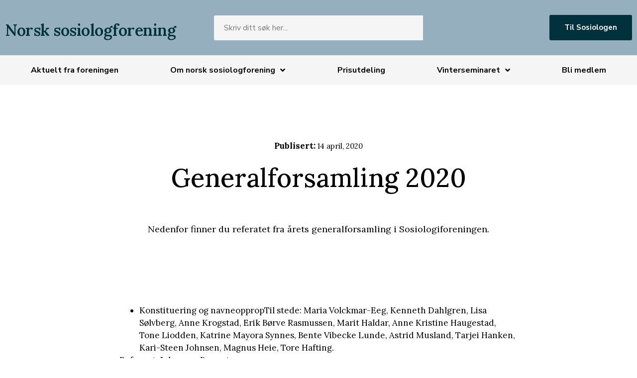

--- FILE ---
content_type: text/html; charset=UTF-8
request_url: https://sosiologen.no/foreningen/for-sosiologen/generalforsamling-2020-2/
body_size: 23928
content:
<!doctype html>
<html dir="ltr" lang="nb-NO" prefix="og: https://ogp.me/ns#">
<head>
	<meta charset="UTF-8">
	<meta name="viewport" content="width=device-width, initial-scale=1">
	<link rel="profile" href="https://gmpg.org/xfn/11">
	<title>Generalforsamling 2020 - Sosiologen</title><link rel="preload" data-rocket-preload as="style" href="https://fonts.googleapis.com/css?family=Roboto%3A100%2C100italic%2C200%2C200italic%2C300%2C300italic%2C400%2C400italic%2C500%2C500italic%2C600%2C600italic%2C700%2C700italic%2C800%2C800italic%2C900%2C900italic%7CMontserrat%3A100%2C100italic%2C200%2C200italic%2C300%2C300italic%2C400%2C400italic%2C500%2C500italic%2C600%2C600italic%2C700%2C700italic%2C800%2C800italic%2C900%2C900italic%7CLora%3A100%2C100italic%2C200%2C200italic%2C300%2C300italic%2C400%2C400italic%2C500%2C500italic%2C600%2C600italic%2C700%2C700italic%2C800%2C800italic%2C900%2C900italic%7CNunito%20Sans%3A100%2C100italic%2C200%2C200italic%2C300%2C300italic%2C400%2C400italic%2C500%2C500italic%2C600%2C600italic%2C700%2C700italic%2C800%2C800italic%2C900%2C900italic&#038;display=swap" /><link rel="stylesheet" href="https://fonts.googleapis.com/css?family=Roboto%3A100%2C100italic%2C200%2C200italic%2C300%2C300italic%2C400%2C400italic%2C500%2C500italic%2C600%2C600italic%2C700%2C700italic%2C800%2C800italic%2C900%2C900italic%7CMontserrat%3A100%2C100italic%2C200%2C200italic%2C300%2C300italic%2C400%2C400italic%2C500%2C500italic%2C600%2C600italic%2C700%2C700italic%2C800%2C800italic%2C900%2C900italic%7CLora%3A100%2C100italic%2C200%2C200italic%2C300%2C300italic%2C400%2C400italic%2C500%2C500italic%2C600%2C600italic%2C700%2C700italic%2C800%2C800italic%2C900%2C900italic%7CNunito%20Sans%3A100%2C100italic%2C200%2C200italic%2C300%2C300italic%2C400%2C400italic%2C500%2C500italic%2C600%2C600italic%2C700%2C700italic%2C800%2C800italic%2C900%2C900italic&#038;display=swap" media="print" onload="this.media='all'" /><noscript><link rel="stylesheet" href="https://fonts.googleapis.com/css?family=Roboto%3A100%2C100italic%2C200%2C200italic%2C300%2C300italic%2C400%2C400italic%2C500%2C500italic%2C600%2C600italic%2C700%2C700italic%2C800%2C800italic%2C900%2C900italic%7CMontserrat%3A100%2C100italic%2C200%2C200italic%2C300%2C300italic%2C400%2C400italic%2C500%2C500italic%2C600%2C600italic%2C700%2C700italic%2C800%2C800italic%2C900%2C900italic%7CLora%3A100%2C100italic%2C200%2C200italic%2C300%2C300italic%2C400%2C400italic%2C500%2C500italic%2C600%2C600italic%2C700%2C700italic%2C800%2C800italic%2C900%2C900italic%7CNunito%20Sans%3A100%2C100italic%2C200%2C200italic%2C300%2C300italic%2C400%2C400italic%2C500%2C500italic%2C600%2C600italic%2C700%2C700italic%2C800%2C800italic%2C900%2C900italic&#038;display=swap" /></noscript>
	<style>img:is([sizes="auto" i], [sizes^="auto," i]) { contain-intrinsic-size: 3000px 1500px }</style>
	
		<!-- All in One SEO 4.9.1 - aioseo.com -->
	<meta name="description" content="Nedenfor finner du referatet fra årets generalforsamling i Sosiologiforeningen." />
	<meta name="robots" content="max-image-preview:large" />
	<link rel="canonical" href="https://sosiologen.no/foreningen/for-sosiologen/generalforsamling-2020-2/" />
	<meta name="generator" content="All in One SEO (AIOSEO) 4.9.1" />
		<meta property="og:locale" content="nb_NO" />
		<meta property="og:site_name" content="Sosiologen - Den sosiologiske offentlighet" />
		<meta property="og:type" content="article" />
		<meta property="og:title" content="Generalforsamling 2020 - Sosiologen" />
		<meta property="og:description" content="Nedenfor finner du referatet fra årets generalforsamling i Sosiologiforeningen." />
		<meta property="og:url" content="https://sosiologen.no/foreningen/for-sosiologen/generalforsamling-2020-2/" />
		<meta property="article:published_time" content="2020-04-14T12:48:47+00:00" />
		<meta property="article:modified_time" content="2023-01-26T07:29:33+00:00" />
		<meta name="twitter:card" content="summary_large_image" />
		<meta name="twitter:title" content="Generalforsamling 2020 - Sosiologen" />
		<meta name="twitter:description" content="Nedenfor finner du referatet fra årets generalforsamling i Sosiologiforeningen." />
		<script type="application/ld+json" class="aioseo-schema">
			{"@context":"https:\/\/schema.org","@graph":[{"@type":"BreadcrumbList","@id":"https:\/\/sosiologen.no\/foreningen\/for-sosiologen\/generalforsamling-2020-2\/#breadcrumblist","itemListElement":[{"@type":"ListItem","@id":"https:\/\/sosiologen.no#listItem","position":1,"name":"Home","item":"https:\/\/sosiologen.no","nextItem":{"@type":"ListItem","@id":"https:\/\/sosiologen.no\/foreningen\/#listItem","name":"Foreningen"}},{"@type":"ListItem","@id":"https:\/\/sosiologen.no\/foreningen\/#listItem","position":2,"name":"Foreningen","item":"https:\/\/sosiologen.no\/foreningen\/","nextItem":{"@type":"ListItem","@id":"https:\/\/sosiologen.no\/foreningen\/for-sosiologen\/generalforsamling-2020-2\/#listItem","name":"Generalforsamling 2020"},"previousItem":{"@type":"ListItem","@id":"https:\/\/sosiologen.no#listItem","name":"Home"}},{"@type":"ListItem","@id":"https:\/\/sosiologen.no\/foreningen\/for-sosiologen\/generalforsamling-2020-2\/#listItem","position":3,"name":"Generalforsamling 2020","previousItem":{"@type":"ListItem","@id":"https:\/\/sosiologen.no\/foreningen\/#listItem","name":"Foreningen"}}]},{"@type":"Organization","@id":"https:\/\/sosiologen.no\/#organization","name":"Sosiologen","description":"Den sosiologiske offentlighet","url":"https:\/\/sosiologen.no\/"},{"@type":"WebPage","@id":"https:\/\/sosiologen.no\/foreningen\/for-sosiologen\/generalforsamling-2020-2\/#webpage","url":"https:\/\/sosiologen.no\/foreningen\/for-sosiologen\/generalforsamling-2020-2\/","name":"Generalforsamling 2020 - Sosiologen","description":"Nedenfor finner du referatet fra \u00e5rets generalforsamling i Sosiologiforeningen.","inLanguage":"nb-NO","isPartOf":{"@id":"https:\/\/sosiologen.no\/#website"},"breadcrumb":{"@id":"https:\/\/sosiologen.no\/foreningen\/for-sosiologen\/generalforsamling-2020-2\/#breadcrumblist"},"datePublished":"2020-04-14T14:48:47+02:00","dateModified":"2023-01-26T08:29:33+01:00"},{"@type":"WebSite","@id":"https:\/\/sosiologen.no\/#website","url":"https:\/\/sosiologen.no\/","name":"Sosiologen","description":"Den sosiologiske offentlighet","inLanguage":"nb-NO","publisher":{"@id":"https:\/\/sosiologen.no\/#organization"}}]}
		</script>
		<!-- All in One SEO -->

<link rel='dns-prefetch' href='//www.googletagmanager.com' />
<link href='https://fonts.gstatic.com' crossorigin rel='preconnect' />
<link rel="alternate" type="application/rss+xml" title="Sosiologen &raquo; strøm" href="https://sosiologen.no/feed/" />
<link rel="alternate" type="application/rss+xml" title="Sosiologen &raquo; kommentarstrøm" href="https://sosiologen.no/comments/feed/" />
<link rel="alternate" type="text/calendar" title="Sosiologen &raquo; iCal-feed" href="https://sosiologen.no/arrangement/?ical=1" />
<link data-minify="1" rel='stylesheet' id='hello-elementor-theme-style-css' href='https://sosiologen.no/content/cache/min/1/content/themes/hello-elementor/assets/css/theme.css?ver=1769496110' media='all' />
<link data-minify="1" rel='stylesheet' id='jet-menu-hello-css' href='https://sosiologen.no/content/cache/min/1/content/plugins/jet-menu/integration/themes/hello-elementor/assets/css/style.css?ver=1769496110' media='all' />
<link data-minify="1" rel='stylesheet' id='tribe-events-pro-mini-calendar-block-styles-css' href='https://sosiologen.no/content/cache/min/1/content/plugins/events-calendar-pro/build/css/tribe-events-pro-mini-calendar-block.css?ver=1769496110' media='all' />
<style id='wp-emoji-styles-inline-css'>

	img.wp-smiley, img.emoji {
		display: inline !important;
		border: none !important;
		box-shadow: none !important;
		height: 1em !important;
		width: 1em !important;
		margin: 0 0.07em !important;
		vertical-align: -0.1em !important;
		background: none !important;
		padding: 0 !important;
	}
</style>
<link rel='stylesheet' id='wp-block-library-css' href='https://sosiologen.no/wp/wp-includes/css/dist/block-library/style.min.css?ver=6.8.3' media='all' />
<link data-minify="1" rel='stylesheet' id='aioseo/css/src/vue/standalone/blocks/table-of-contents/global.scss-css' href='https://sosiologen.no/content/cache/min/1/content/plugins/all-in-one-seo-pack/dist/Lite/assets/css/table-of-contents/global.e90f6d47.css?ver=1769496110' media='all' />
<style id='global-styles-inline-css'>
:root{--wp--preset--aspect-ratio--square: 1;--wp--preset--aspect-ratio--4-3: 4/3;--wp--preset--aspect-ratio--3-4: 3/4;--wp--preset--aspect-ratio--3-2: 3/2;--wp--preset--aspect-ratio--2-3: 2/3;--wp--preset--aspect-ratio--16-9: 16/9;--wp--preset--aspect-ratio--9-16: 9/16;--wp--preset--color--black: #000000;--wp--preset--color--cyan-bluish-gray: #abb8c3;--wp--preset--color--white: #ffffff;--wp--preset--color--pale-pink: #f78da7;--wp--preset--color--vivid-red: #cf2e2e;--wp--preset--color--luminous-vivid-orange: #ff6900;--wp--preset--color--luminous-vivid-amber: #fcb900;--wp--preset--color--light-green-cyan: #7bdcb5;--wp--preset--color--vivid-green-cyan: #00d084;--wp--preset--color--pale-cyan-blue: #8ed1fc;--wp--preset--color--vivid-cyan-blue: #0693e3;--wp--preset--color--vivid-purple: #9b51e0;--wp--preset--gradient--vivid-cyan-blue-to-vivid-purple: linear-gradient(135deg,rgba(6,147,227,1) 0%,rgb(155,81,224) 100%);--wp--preset--gradient--light-green-cyan-to-vivid-green-cyan: linear-gradient(135deg,rgb(122,220,180) 0%,rgb(0,208,130) 100%);--wp--preset--gradient--luminous-vivid-amber-to-luminous-vivid-orange: linear-gradient(135deg,rgba(252,185,0,1) 0%,rgba(255,105,0,1) 100%);--wp--preset--gradient--luminous-vivid-orange-to-vivid-red: linear-gradient(135deg,rgba(255,105,0,1) 0%,rgb(207,46,46) 100%);--wp--preset--gradient--very-light-gray-to-cyan-bluish-gray: linear-gradient(135deg,rgb(238,238,238) 0%,rgb(169,184,195) 100%);--wp--preset--gradient--cool-to-warm-spectrum: linear-gradient(135deg,rgb(74,234,220) 0%,rgb(151,120,209) 20%,rgb(207,42,186) 40%,rgb(238,44,130) 60%,rgb(251,105,98) 80%,rgb(254,248,76) 100%);--wp--preset--gradient--blush-light-purple: linear-gradient(135deg,rgb(255,206,236) 0%,rgb(152,150,240) 100%);--wp--preset--gradient--blush-bordeaux: linear-gradient(135deg,rgb(254,205,165) 0%,rgb(254,45,45) 50%,rgb(107,0,62) 100%);--wp--preset--gradient--luminous-dusk: linear-gradient(135deg,rgb(255,203,112) 0%,rgb(199,81,192) 50%,rgb(65,88,208) 100%);--wp--preset--gradient--pale-ocean: linear-gradient(135deg,rgb(255,245,203) 0%,rgb(182,227,212) 50%,rgb(51,167,181) 100%);--wp--preset--gradient--electric-grass: linear-gradient(135deg,rgb(202,248,128) 0%,rgb(113,206,126) 100%);--wp--preset--gradient--midnight: linear-gradient(135deg,rgb(2,3,129) 0%,rgb(40,116,252) 100%);--wp--preset--font-size--small: 13px;--wp--preset--font-size--medium: 20px;--wp--preset--font-size--large: 36px;--wp--preset--font-size--x-large: 42px;--wp--preset--spacing--20: 0.44rem;--wp--preset--spacing--30: 0.67rem;--wp--preset--spacing--40: 1rem;--wp--preset--spacing--50: 1.5rem;--wp--preset--spacing--60: 2.25rem;--wp--preset--spacing--70: 3.38rem;--wp--preset--spacing--80: 5.06rem;--wp--preset--shadow--natural: 6px 6px 9px rgba(0, 0, 0, 0.2);--wp--preset--shadow--deep: 12px 12px 50px rgba(0, 0, 0, 0.4);--wp--preset--shadow--sharp: 6px 6px 0px rgba(0, 0, 0, 0.2);--wp--preset--shadow--outlined: 6px 6px 0px -3px rgba(255, 255, 255, 1), 6px 6px rgba(0, 0, 0, 1);--wp--preset--shadow--crisp: 6px 6px 0px rgba(0, 0, 0, 1);}:root { --wp--style--global--content-size: 800px;--wp--style--global--wide-size: 1200px; }:where(body) { margin: 0; }.wp-site-blocks > .alignleft { float: left; margin-right: 2em; }.wp-site-blocks > .alignright { float: right; margin-left: 2em; }.wp-site-blocks > .aligncenter { justify-content: center; margin-left: auto; margin-right: auto; }:where(.wp-site-blocks) > * { margin-block-start: 24px; margin-block-end: 0; }:where(.wp-site-blocks) > :first-child { margin-block-start: 0; }:where(.wp-site-blocks) > :last-child { margin-block-end: 0; }:root { --wp--style--block-gap: 24px; }:root :where(.is-layout-flow) > :first-child{margin-block-start: 0;}:root :where(.is-layout-flow) > :last-child{margin-block-end: 0;}:root :where(.is-layout-flow) > *{margin-block-start: 24px;margin-block-end: 0;}:root :where(.is-layout-constrained) > :first-child{margin-block-start: 0;}:root :where(.is-layout-constrained) > :last-child{margin-block-end: 0;}:root :where(.is-layout-constrained) > *{margin-block-start: 24px;margin-block-end: 0;}:root :where(.is-layout-flex){gap: 24px;}:root :where(.is-layout-grid){gap: 24px;}.is-layout-flow > .alignleft{float: left;margin-inline-start: 0;margin-inline-end: 2em;}.is-layout-flow > .alignright{float: right;margin-inline-start: 2em;margin-inline-end: 0;}.is-layout-flow > .aligncenter{margin-left: auto !important;margin-right: auto !important;}.is-layout-constrained > .alignleft{float: left;margin-inline-start: 0;margin-inline-end: 2em;}.is-layout-constrained > .alignright{float: right;margin-inline-start: 2em;margin-inline-end: 0;}.is-layout-constrained > .aligncenter{margin-left: auto !important;margin-right: auto !important;}.is-layout-constrained > :where(:not(.alignleft):not(.alignright):not(.alignfull)){max-width: var(--wp--style--global--content-size);margin-left: auto !important;margin-right: auto !important;}.is-layout-constrained > .alignwide{max-width: var(--wp--style--global--wide-size);}body .is-layout-flex{display: flex;}.is-layout-flex{flex-wrap: wrap;align-items: center;}.is-layout-flex > :is(*, div){margin: 0;}body .is-layout-grid{display: grid;}.is-layout-grid > :is(*, div){margin: 0;}body{padding-top: 0px;padding-right: 0px;padding-bottom: 0px;padding-left: 0px;}a:where(:not(.wp-element-button)){text-decoration: underline;}:root :where(.wp-element-button, .wp-block-button__link){background-color: #32373c;border-width: 0;color: #fff;font-family: inherit;font-size: inherit;line-height: inherit;padding: calc(0.667em + 2px) calc(1.333em + 2px);text-decoration: none;}.has-black-color{color: var(--wp--preset--color--black) !important;}.has-cyan-bluish-gray-color{color: var(--wp--preset--color--cyan-bluish-gray) !important;}.has-white-color{color: var(--wp--preset--color--white) !important;}.has-pale-pink-color{color: var(--wp--preset--color--pale-pink) !important;}.has-vivid-red-color{color: var(--wp--preset--color--vivid-red) !important;}.has-luminous-vivid-orange-color{color: var(--wp--preset--color--luminous-vivid-orange) !important;}.has-luminous-vivid-amber-color{color: var(--wp--preset--color--luminous-vivid-amber) !important;}.has-light-green-cyan-color{color: var(--wp--preset--color--light-green-cyan) !important;}.has-vivid-green-cyan-color{color: var(--wp--preset--color--vivid-green-cyan) !important;}.has-pale-cyan-blue-color{color: var(--wp--preset--color--pale-cyan-blue) !important;}.has-vivid-cyan-blue-color{color: var(--wp--preset--color--vivid-cyan-blue) !important;}.has-vivid-purple-color{color: var(--wp--preset--color--vivid-purple) !important;}.has-black-background-color{background-color: var(--wp--preset--color--black) !important;}.has-cyan-bluish-gray-background-color{background-color: var(--wp--preset--color--cyan-bluish-gray) !important;}.has-white-background-color{background-color: var(--wp--preset--color--white) !important;}.has-pale-pink-background-color{background-color: var(--wp--preset--color--pale-pink) !important;}.has-vivid-red-background-color{background-color: var(--wp--preset--color--vivid-red) !important;}.has-luminous-vivid-orange-background-color{background-color: var(--wp--preset--color--luminous-vivid-orange) !important;}.has-luminous-vivid-amber-background-color{background-color: var(--wp--preset--color--luminous-vivid-amber) !important;}.has-light-green-cyan-background-color{background-color: var(--wp--preset--color--light-green-cyan) !important;}.has-vivid-green-cyan-background-color{background-color: var(--wp--preset--color--vivid-green-cyan) !important;}.has-pale-cyan-blue-background-color{background-color: var(--wp--preset--color--pale-cyan-blue) !important;}.has-vivid-cyan-blue-background-color{background-color: var(--wp--preset--color--vivid-cyan-blue) !important;}.has-vivid-purple-background-color{background-color: var(--wp--preset--color--vivid-purple) !important;}.has-black-border-color{border-color: var(--wp--preset--color--black) !important;}.has-cyan-bluish-gray-border-color{border-color: var(--wp--preset--color--cyan-bluish-gray) !important;}.has-white-border-color{border-color: var(--wp--preset--color--white) !important;}.has-pale-pink-border-color{border-color: var(--wp--preset--color--pale-pink) !important;}.has-vivid-red-border-color{border-color: var(--wp--preset--color--vivid-red) !important;}.has-luminous-vivid-orange-border-color{border-color: var(--wp--preset--color--luminous-vivid-orange) !important;}.has-luminous-vivid-amber-border-color{border-color: var(--wp--preset--color--luminous-vivid-amber) !important;}.has-light-green-cyan-border-color{border-color: var(--wp--preset--color--light-green-cyan) !important;}.has-vivid-green-cyan-border-color{border-color: var(--wp--preset--color--vivid-green-cyan) !important;}.has-pale-cyan-blue-border-color{border-color: var(--wp--preset--color--pale-cyan-blue) !important;}.has-vivid-cyan-blue-border-color{border-color: var(--wp--preset--color--vivid-cyan-blue) !important;}.has-vivid-purple-border-color{border-color: var(--wp--preset--color--vivid-purple) !important;}.has-vivid-cyan-blue-to-vivid-purple-gradient-background{background: var(--wp--preset--gradient--vivid-cyan-blue-to-vivid-purple) !important;}.has-light-green-cyan-to-vivid-green-cyan-gradient-background{background: var(--wp--preset--gradient--light-green-cyan-to-vivid-green-cyan) !important;}.has-luminous-vivid-amber-to-luminous-vivid-orange-gradient-background{background: var(--wp--preset--gradient--luminous-vivid-amber-to-luminous-vivid-orange) !important;}.has-luminous-vivid-orange-to-vivid-red-gradient-background{background: var(--wp--preset--gradient--luminous-vivid-orange-to-vivid-red) !important;}.has-very-light-gray-to-cyan-bluish-gray-gradient-background{background: var(--wp--preset--gradient--very-light-gray-to-cyan-bluish-gray) !important;}.has-cool-to-warm-spectrum-gradient-background{background: var(--wp--preset--gradient--cool-to-warm-spectrum) !important;}.has-blush-light-purple-gradient-background{background: var(--wp--preset--gradient--blush-light-purple) !important;}.has-blush-bordeaux-gradient-background{background: var(--wp--preset--gradient--blush-bordeaux) !important;}.has-luminous-dusk-gradient-background{background: var(--wp--preset--gradient--luminous-dusk) !important;}.has-pale-ocean-gradient-background{background: var(--wp--preset--gradient--pale-ocean) !important;}.has-electric-grass-gradient-background{background: var(--wp--preset--gradient--electric-grass) !important;}.has-midnight-gradient-background{background: var(--wp--preset--gradient--midnight) !important;}.has-small-font-size{font-size: var(--wp--preset--font-size--small) !important;}.has-medium-font-size{font-size: var(--wp--preset--font-size--medium) !important;}.has-large-font-size{font-size: var(--wp--preset--font-size--large) !important;}.has-x-large-font-size{font-size: var(--wp--preset--font-size--x-large) !important;}
:root :where(.wp-block-pullquote){font-size: 1.5em;line-height: 1.6;}
</style>
<link data-minify="1" rel='stylesheet' id='dashicons-css' href='https://sosiologen.no/content/cache/min/1/wp/wp-includes/css/dashicons.min.css?ver=1769496110' media='all' />
<link rel='stylesheet' id='post-views-counter-frontend-css' href='https://sosiologen.no/content/plugins/post-views-counter/css/frontend.min.css?ver=1.4.8' media='all' />
<link data-minify="1" rel='stylesheet' id='tribe-events-v2-single-skeleton-css' href='https://sosiologen.no/content/cache/min/1/content/plugins/the-events-calendar/build/css/tribe-events-single-skeleton.css?ver=1769496110' media='all' />
<link data-minify="1" rel='stylesheet' id='tribe-events-v2-single-skeleton-full-css' href='https://sosiologen.no/content/cache/min/1/content/plugins/the-events-calendar/build/css/tribe-events-single-full.css?ver=1769496110' media='all' />
<link data-minify="1" rel='stylesheet' id='tec-events-elementor-widgets-base-styles-css' href='https://sosiologen.no/content/cache/min/1/content/plugins/the-events-calendar/build/css/integrations/plugins/elementor/widgets/widget-base.css?ver=1769496110' media='all' />
<link rel='stylesheet' id='eae-css-css' href='https://sosiologen.no/content/plugins/addon-elements-for-elementor-page-builder/assets/css/eae.min.css?ver=1.14.3' media='all' />
<link data-minify="1" rel='stylesheet' id='eae-peel-css-css' href='https://sosiologen.no/content/cache/min/1/content/plugins/addon-elements-for-elementor-page-builder/assets/lib/peel/peel.css?ver=1769496110' media='all' />
<link rel='stylesheet' id='font-awesome-4-shim-css' href='https://sosiologen.no/content/plugins/elementor/assets/lib/font-awesome/css/v4-shims.min.css?ver=1.0' media='all' />
<link data-minify="1" rel='stylesheet' id='font-awesome-5-all-css' href='https://sosiologen.no/content/cache/min/1/content/plugins/elementor/assets/lib/font-awesome/css/all.min.css?ver=1769496110' media='all' />
<link rel='stylesheet' id='vegas-css-css' href='https://sosiologen.no/content/plugins/addon-elements-for-elementor-page-builder/assets/lib/vegas/vegas.min.css?ver=2.4.0' media='all' />
<link data-minify="1" rel='stylesheet' id='hello-elementor-css' href='https://sosiologen.no/content/cache/min/1/content/themes/hello-elementor/assets/css/reset.css?ver=1769496110' media='all' />
<link data-minify="1" rel='stylesheet' id='hello-elementor-header-footer-css' href='https://sosiologen.no/content/cache/min/1/content/themes/hello-elementor/assets/css/header-footer.css?ver=1769496110' media='all' />
<link rel='stylesheet' id='elementor-frontend-css' href='https://sosiologen.no/content/plugins/elementor/assets/css/frontend.min.css?ver=3.33.2' media='all' />
<link rel='stylesheet' id='elementor-post-16045-css' href='https://sosiologen.no/content/uploads/elementor/css/post-16045.css?ver=1769496109' media='all' />
<link data-minify="1" rel='stylesheet' id='jet-menu-public-styles-css' href='https://sosiologen.no/content/cache/min/1/content/plugins/jet-menu/assets/public/css/public.css?ver=1769496110' media='all' />
<link rel='stylesheet' id='widget-heading-css' href='https://sosiologen.no/content/plugins/elementor/assets/css/widget-heading.min.css?ver=3.33.2' media='all' />
<link rel='stylesheet' id='widget-image-css' href='https://sosiologen.no/content/plugins/elementor/assets/css/widget-image.min.css?ver=3.33.2' media='all' />
<link rel='stylesheet' id='widget-nav-menu-css' href='https://sosiologen.no/content/plugins/elementor-pro/assets/css/widget-nav-menu.min.css?ver=3.33.1' media='all' />
<link rel='stylesheet' id='widget-divider-css' href='https://sosiologen.no/content/plugins/elementor/assets/css/widget-divider.min.css?ver=3.33.2' media='all' />
<link rel='stylesheet' id='widget-icon-list-css' href='https://sosiologen.no/content/plugins/elementor/assets/css/widget-icon-list.min.css?ver=3.33.2' media='all' />
<link rel='stylesheet' id='widget-social-icons-css' href='https://sosiologen.no/content/plugins/elementor/assets/css/widget-social-icons.min.css?ver=3.33.2' media='all' />
<link rel='stylesheet' id='e-apple-webkit-css' href='https://sosiologen.no/content/plugins/elementor/assets/css/conditionals/apple-webkit.min.css?ver=3.33.2' media='all' />
<link rel='stylesheet' id='widget-post-info-css' href='https://sosiologen.no/content/plugins/elementor-pro/assets/css/widget-post-info.min.css?ver=3.33.1' media='all' />
<link rel='stylesheet' id='elementor-icons-shared-0-css' href='https://sosiologen.no/content/plugins/elementor/assets/lib/font-awesome/css/fontawesome.min.css?ver=5.15.3' media='all' />
<link data-minify="1" rel='stylesheet' id='elementor-icons-fa-regular-css' href='https://sosiologen.no/content/cache/min/1/content/plugins/elementor/assets/lib/font-awesome/css/regular.min.css?ver=1769496291' media='all' />
<link data-minify="1" rel='stylesheet' id='elementor-icons-fa-solid-css' href='https://sosiologen.no/content/cache/min/1/content/plugins/elementor/assets/lib/font-awesome/css/solid.min.css?ver=1769496110' media='all' />
<link rel='stylesheet' id='widget-share-buttons-css' href='https://sosiologen.no/content/plugins/elementor-pro/assets/css/widget-share-buttons.min.css?ver=3.33.1' media='all' />
<link data-minify="1" rel='stylesheet' id='elementor-icons-fa-brands-css' href='https://sosiologen.no/content/cache/min/1/content/plugins/elementor/assets/lib/font-awesome/css/brands.min.css?ver=1769496110' media='all' />
<link rel='stylesheet' id='widget-loop-common-css' href='https://sosiologen.no/content/plugins/elementor-pro/assets/css/widget-loop-common.min.css?ver=3.33.1' media='all' />
<link rel='stylesheet' id='widget-loop-grid-css' href='https://sosiologen.no/content/plugins/elementor-pro/assets/css/widget-loop-grid.min.css?ver=3.33.1' media='all' />
<link rel='stylesheet' id='e-animation-slideInLeft-css' href='https://sosiologen.no/content/plugins/elementor/assets/lib/animations/styles/slideInLeft.min.css?ver=3.33.2' media='all' />
<link rel='stylesheet' id='e-popup-css' href='https://sosiologen.no/content/plugins/elementor-pro/assets/css/conditionals/popup.min.css?ver=3.33.1' media='all' />
<link rel='stylesheet' id='e-animation-fadeIn-css' href='https://sosiologen.no/content/plugins/elementor/assets/lib/animations/styles/fadeIn.min.css?ver=3.33.2' media='all' />
<link data-minify="1" rel='stylesheet' id='elementor-icons-css' href='https://sosiologen.no/content/cache/min/1/content/plugins/elementor/assets/lib/eicons/css/elementor-icons.min.css?ver=1769496110' media='all' />
<link rel='stylesheet' id='elementor-post-16047-css' href='https://sosiologen.no/content/uploads/elementor/css/post-16047.css?ver=1769496198' media='all' />
<link rel='stylesheet' id='elementor-post-19670-css' href='https://sosiologen.no/content/uploads/elementor/css/post-19670.css?ver=1769496198' media='all' />
<link rel='stylesheet' id='elementor-post-16049-css' href='https://sosiologen.no/content/uploads/elementor/css/post-16049.css?ver=1769496284' media='all' />
<link rel='stylesheet' id='elementor-post-19203-css' href='https://sosiologen.no/content/uploads/elementor/css/post-19203.css?ver=1769496109' media='all' />
<link rel='stylesheet' id='elementor-post-16051-css' href='https://sosiologen.no/content/uploads/elementor/css/post-16051.css?ver=1769496109' media='all' />
<link data-minify="1" rel='stylesheet' id='tec-variables-skeleton-css' href='https://sosiologen.no/content/cache/min/1/content/plugins/the-events-calendar/common/build/css/variables-skeleton.css?ver=1769496110' media='all' />
<link data-minify="1" rel='stylesheet' id='tec-variables-full-css' href='https://sosiologen.no/content/cache/min/1/content/plugins/the-events-calendar/common/build/css/variables-full.css?ver=1769496110' media='all' />
<link data-minify="1" rel='stylesheet' id='tribe-events-v2-virtual-single-block-css' href='https://sosiologen.no/content/cache/min/1/content/plugins/events-calendar-pro/build/css/events-virtual-single-block.css?ver=1769496110' media='all' />
<link rel='stylesheet' id='hello-elementor-child-style-css' href='https://sosiologen.no/content/themes/hello-theme-child-master/style.css?ver=1.0.0' media='all' />
<link rel='stylesheet' id='jquery-chosen-css' href='https://sosiologen.no/content/plugins/jet-search/assets/lib/chosen/chosen.min.css?ver=1.8.7' media='all' />
<link data-minify="1" rel='stylesheet' id='jet-search-css' href='https://sosiologen.no/content/cache/min/1/content/plugins/jet-search/assets/css/jet-search.css?ver=1769496110' media='all' />
<link data-minify="1" rel='stylesheet' id='pkun-style-css' href='https://sosiologen.no/content/cache/min/1/content/plugins/sosiologen-helper/assets/css/frontend.css?ver=1769496110' media='all' />




<script src="https://sosiologen.no/wp/wp-includes/js/jquery/jquery.min.js?ver=3.7.1" id="jquery-core-js" data-rocket-defer defer></script>



<link rel="https://api.w.org/" href="https://sosiologen.no/wp-json/" /><link rel="EditURI" type="application/rsd+xml" title="RSD" href="https://sosiologen.no/wp/xmlrpc.php?rsd" />
<meta name="generator" content="WordPress 6.8.3" />
<link rel='shortlink' href='https://sosiologen.no/?p=12184' />
<link rel="alternate" title="oEmbed (JSON)" type="application/json+oembed" href="https://sosiologen.no/wp-json/oembed/1.0/embed?url=https%3A%2F%2Fsosiologen.no%2Fforeningen%2Ffor-sosiologen%2Fgeneralforsamling-2020-2%2F" />
<link rel="alternate" title="oEmbed (XML)" type="text/xml+oembed" href="https://sosiologen.no/wp-json/oembed/1.0/embed?url=https%3A%2F%2Fsosiologen.no%2Fforeningen%2Ffor-sosiologen%2Fgeneralforsamling-2020-2%2F&#038;format=xml" />
<meta name="generator" content="Site Kit by Google 1.171.0" /><meta name="tec-api-version" content="v1"><meta name="tec-api-origin" content="https://sosiologen.no"><link rel="alternate" href="https://sosiologen.no/wp-json/tribe/events/v1/" /><meta name="generator" content="Elementor 3.33.2; features: additional_custom_breakpoints; settings: css_print_method-external, google_font-enabled, font_display-auto">

<!-- Google tag (gtag.js) -->
<script async src="https://www.googletagmanager.com/gtag/js?id=G-WFQNWKPGXW"></script>
<script>
  window.dataLayer = window.dataLayer || [];
  function gtag(){dataLayer.push(arguments);}
  gtag('js', new Date());

  gtag('config', 'G-WFQNWKPGXW');
</script>
			<style>
				.e-con.e-parent:nth-of-type(n+4):not(.e-lazyloaded):not(.e-no-lazyload),
				.e-con.e-parent:nth-of-type(n+4):not(.e-lazyloaded):not(.e-no-lazyload) * {
					background-image: none !important;
				}
				@media screen and (max-height: 1024px) {
					.e-con.e-parent:nth-of-type(n+3):not(.e-lazyloaded):not(.e-no-lazyload),
					.e-con.e-parent:nth-of-type(n+3):not(.e-lazyloaded):not(.e-no-lazyload) * {
						background-image: none !important;
					}
				}
				@media screen and (max-height: 640px) {
					.e-con.e-parent:nth-of-type(n+2):not(.e-lazyloaded):not(.e-no-lazyload),
					.e-con.e-parent:nth-of-type(n+2):not(.e-lazyloaded):not(.e-no-lazyload) * {
						background-image: none !important;
					}
				}
			</style>
			<link rel="icon" href="https://sosiologen.no/content/uploads/2023/02/favicon-150x150.png" sizes="32x32" />
<link rel="icon" href="https://sosiologen.no/content/uploads/2023/02/favicon.png" sizes="192x192" />
<link rel="apple-touch-icon" href="https://sosiologen.no/content/uploads/2023/02/favicon.png" />
<meta name="msapplication-TileImage" content="https://sosiologen.no/content/uploads/2023/02/favicon.png" />
		<style id="wp-custom-css">
			/* archive border START */
.custom-grid-style .elementor-grid .e-loop-item, .frontpage_loop .elementor-grid .e-loop-item {
    border-bottom: 1px solid var( --e-global-color-primary );
}

.custom-grid-style .ssl-custom-loop, .frontpage_loop .ssl-custom-loop {
    border-bottom: unset !important;
}
/* archive border END */

.ssl-custom-loop .sosiologen-badge-for-sosiologen {
    color: var(--e-global-color-a99d796 ) !important;
	background-color: #95afbf;
}

.ssl-custom-loop .sosiologen-badge-essay {
    color: var(--e-global-color-826a0f2 ) !important;
	background-color: #F5F5F5 !important;
}

.ssl-custom-loop .sosiologen-badge-aktuelt {
    color: var(--e-global-color-384767d ) !important;
	background-color: #F5F5F5 !important;
}

.ssl-custom-loop .sosiologen-badge-debatt {
    color: var(--e-global-color-9826b61 ) !important;
	background-color: #F5F5F5 !important;
}

.ssl-custom-loop .sosiologen-badge-omtale {
    color: var(--e-global-color-5a1412e) !important;
	background-color: #F5F5F5 !important;
}

.ssl-custom-loop .sosiologen-badge-student {
    color: var(--e-global-color-2f5079b) !important;
	background-color: #F5F5F5 !important;
}

.bg-aktuelt, .bg-essay, .bg-debatt, .bg-omtale, .bg-student, .menu-aktuelt:hover, .menu-essay:hover, .menu-debatt:hover, .menu-omtale:hover, .menu-student:hover {
	background-color: var(--e-global-color-accent ) !important;
}

.menu-om:hover .jet-mega-menu-item__label {
	color: var(--e-global-color-09afbb6 );
}

li.mobile-menu-aktuelt a, li.mobile-submenu-aktuelt a {color: var( --e-global-color-384767d ) !important;}
li.mobile-menu-ideer a, li.mobile-submenu-ideer a {color: var( --e-global-color-826a0f2 ) !important;}
li.mobile-menu-meninger a, li.mobile-submenu-meninger a {color: var( --e-global-color-9826b61 ) !important;}
li.mobile-menu-omtaler a, li.mobile-submenu-omtaler a {color: var( --e-global-color-5a1412e ) !important;}
li.mobile-menu-student a, li.mobile-submenu-student a {color: var( --e-global-color-2f5079b ) !important;}
li.mobile-menu-kalenderen a {color: var( --e-global-color-c83426c ) !important;}
li.mobile-menu-om a {color: var( --e-global-color-09afbb6 ) !important;}

li.mobile-submenu-aktuelt a, li.mobile-submenu-ideer a, li.mobile-submenu-meninger a, li.mobile-submenu-omtaler a, li.mobile-submenu-student a {
	padding: 15px 0px 15px 20px !important;
	font-size: 20px !important;
	font-weight: 500 !important;
}

.ssl-custom-loop .sosiologen-badge-aktuelt,.ssl-custom-loop .sosiologen-badge-essay,.ssl-custom-loop .sosiologen-badge-aktuelt,.ssl-custom-loop .sosiologen-badge-debatt,.ssl-custom-loop .sosiologen-badge-omtale,.ssl-custom-loop .sosiologen-badge-student{
	background: var( --e-global-color-a24e38b );
}

/* Single Event Page START */
#tribe-events-pg-template {
	max-width: 1420px;
}

.tribe-events-event-image img {
	width: 100%;
}

.tribe-events-back a, .tribe-events-back a:visited {
	font-weight: 400;
}

.single-tribe_events .tribe-events-c-subscribe-dropdown .tribe-events-c-subscribe-dropdown__export-icon, .tribe-events .tribe-events-c-subscribe-dropdown .tribe-events-c-subscribe-dropdown__export-icon, .single-tribe_events .tribe-events .tribe-events-c-subscribe-dropdown .tribe-events-c-subscribe-dropdown__button-icon, .tribe-block__events-link .tribe-events .tribe-events-c-subscribe-dropdown .tribe-events-c-subscribe-dropdown__button-icon {
	display: none;
}

.single-tribe_events .tribe-events-c-subscribe-dropdown__button, .tribe-block__events-link .tribe-events-c-subscribe-dropdown__button {
	padding: 0;
	width: auto;
	border: none;
}

.single-tribe_events .tribe-events-c-subscribe-dropdown .tribe-events-c-subscribe-dropdown__button-text, .tribe-events .tribe-events-c-subscribe-dropdown .tribe-events-c-subscribe-dropdown__button-text {
	border-radius: 3px;
}
/* Single Event Page END */

/* Event Overview START */
.tribe-common.tribe-events.tribe-events-view.alignwide {
	margin: 0;
}

.tribe-common--breakpoint-medium.tribe-events .tribe-events-l-container {
	max-width: 1460px;
}

span.tribe-events-c-top-bar__datepicker-desktop.tribe-common-a11y-hidden, .tribe-common--breakpoint-medium.tribe-common .tribe-common-h3, .tribe-common .tribe-common-h--alt, .tribe-events .tribe-events-c-search__button {
	font-family: Montserrat, sans-serif;
	font-weight: 600;
	font-size: 14px;
	line-height: 14px;
}

.tribe-common--breakpoint-medium.tribe-common .tribe-common-c-btn-border-small, .tribe-common--breakpoint-medium.tribe-common a.tribe-common-c-btn-border-small, .tribe-common--breakpoint-medium.tribe-events .tribe-common-c-btn.tribe-events-c-search__button {
	font-family: Montserrat, sans-serif;
	font-weight: 600;
	font-size: 14px;
	line-height: 14px;
	padding: 17px 30px;
}

.tribe-common .tribe-common-c-btn-icon--caret-left:disabled .tribe-common-c-btn-icon__icon-svg path, .tribe-common .tribe-common-c-btn-icon--caret-right:disabled .tribe-common-c-btn-icon__icon-svg path {
	fill: #141827;
}

.tribe-events .tribe-events-c-top-bar__datepicker-button:focus, .tribe-events .tribe-events-c-top-bar__datepicker-button:hover {
	opacity: 1;
}

.tribe-events .tribe-events-c-top-bar__datepicker-button {
	border-radius: 3px;
}

.tribe-events .tribe-events-c-top-bar__datepicker-button:focus .tribe-common .tribe-common-c-svgicon__svg-fill, .tribe-events .tribe-events-c-top-bar__datepicker-button:hover .tribe-common .tribe-common-c-svgicon__svg-fill {
	fill: var( --e-global-color-a24e38b )
}

button.tribe-common-c-btn-icon.tribe-common-c-btn-icon--caret-right.tribe-events-c-top-bar__nav-link.tribe-events-c-top-bar__nav-link--next, button.tribe-common-c-btn-icon.tribe-common-c-btn-icon--caret-left.tribe-events-c-top-bar__nav-link.tribe-events-c-top-bar__nav-link--prev {
    background: unset;
}

.tribe-common--breakpoint-medium.tribe-common .tribe-common-h3 {
	line-height: 14px;
}

.single-tribe_events .tribe-events-c-subscribe-dropdown .tribe-events-c-subscribe-dropdown__button-icon path, .tribe-events .tribe-events-c-subscribe-dropdown .tribe-events-c-subscribe-dropdown__button-icon path, .single-tribe_events .tribe-events-c-subscribe-dropdown .tribe-events-c-subscribe-dropdown__button-icon, .tribe-events .tribe-events-c-subscribe-dropdown .tribe-events-c-subscribe-dropdown__button-icon, .tribe-common--breakpoint-medium.tribe-events .tribe-events-c-top-bar__datepicker-button-icon-svg , .tribe-events .tribe-events-c-top-bar__datepicker-button-icon-svg {
	display: none !important;
}

.single-tribe_events .tribe-events-c-subscribe-dropdown .tribe-events-c-subscribe-dropdown__button, .tribe-events .tribe-events-c-subscribe-dropdown .tribe-events-c-subscribe-dropdown__button {
	padding: 0;
	border: none;
}

.tribe-common--breakpoint-medium.tribe-events .tribe-common-c-btn.tribe-events-c-search__button, .tribe-events .tribe-events-c-search__button, .tribe-events button.tribe-events-c-top-bar__datepicker-button {
	background-color: var( --e-global-color-c83426c );
	color: var( --e-global-color-primary );
}

.tribe-events button.tribe-events-c-top-bar__datepicker-button:focus, .tribe-events button.tribe-events-c-top-bar__datepicker-button:hover {
	background-color: var( --e-global-color-primary );
	color: var( --e-global-color-a24e38b );
	opacity: 1;
}

.tribe-events .tribe-events-c-search__button:focus, .tribe-events .tribe-events-c-search__button:hover {
	background-color: var( --e-global-color-primary ) !important;
	color: var( --e-global-color-a24e38b ) !important;
	border: unset;
}

button.tribe-events-c-events-bar__search-button, .tribe-events .tribe-events-c-view-selector__button {
	background: none;
}

.tribe-events .tribe-events-c-events-bar__search-button:active, .tribe-events .tribe-events-c-events-bar__search-button:hover, .tribe-events .tribe-events-c-events-bar__search-button:hover, .tribe-events .tribe-events-c-view-selector__button:focus, .tribe-events .tribe-events-c-view-selector__button:hover, .tribe-events .tribe-events-c-view-selector__button:active {
	background: none;
	opacity: 1;
}

a.tribe-events-c-messages__message-list-item-link.tribe-common-anchor-thin-alt {
	font-weight: 400;
}

.tribe-events .tribe-events-calendar-month__day-cell--selected, .tribe-events .tribe-events-calendar-month__day-cell--selected:focus, .tribe-events .tribe-events-calendar-month__day-cell--selected:hover {
	background-color: unset;
}
/* Event Overview END */

/* Blog cards START */
h6.ssl-custom-loop__author {
	margin: 0;
}
.ssl-custom-loop .ssl-custom-loop__title {
	margin: 10px 0;
}
.ssl-custom-loop__excerpt {
	margin: 0;
}
/* Blog cards END */

/* Home Event List START */
.tribe-events-widget-events-list span.tribe-events-widget-events-list__event-date-tag-daynum.tribe-common-h2.tribe-common-h4--min-medium, .tribe-events-widget-events-list span.tribe-events-widget-events-list__event-date-tag-month {
	background-color: var( --e-global-color-eaf66fd ) !important;
}

/* Updated by Jamee starts */
.text-field {
    word-break: break-word !important;
}

.quote-block {
	margin: 16px 0;
}

.quote-article {
	padding: 30px 0px;
	font-size: 18px;
	line-height: 1.3em;
}

.sosiologen-quote blockquote.elementor-blockquote {
	padding: 30px 0px;
  background: #fff;
}

@media(min-width: 768px) {
.quote-article {
		font-size: 22px;
		line-height: 1.3em;
	}
}

p.quote-article:before {
    content: "“";
    font-size: 80px;
    color: #e6e9ec;
    font-family: Times New Roman,Times,serif;
    font-weight: 900;
    line-height: 1;
    display: block;
    height: 0.6em;
    color: var( --e-global-color-primary );
}
/* Updated by Jamee ends */

/* Home Event List END */

/* homepage borders */
.custom-grid-style .elementor-grid .e-loop-item,
.frontpage_loop .elementor-grid .e-loop-item {
	position: relative;
}

.custom-grid-style .elementor-grid .e-loop-item:after,
.frontpage_loop .elementor-grid .e-loop-item:after {
    content: "";
    position: absolute;
    width: 100vw;
    height: 1px;
    background: var( --e-global-color-primary );
    bottom: -1px;
    left: 0;
	right: 0;
}
.elementor-widget-loop-grid {
	overflow: hidden;
}
/* END homepage borders */		</style>
		<noscript><style id="rocket-lazyload-nojs-css">.rll-youtube-player, [data-lazy-src]{display:none !important;}</style></noscript><meta name="generator" content="WP Rocket 3.17.3.1" data-wpr-features="wpr_defer_js wpr_minify_concatenate_js wpr_lazyload_images wpr_minify_css wpr_desktop wpr_preload_links" /></head>
<body class="wp-singular for-sosiologen-template-default single single-for-sosiologen postid-12184 wp-embed-responsive wp-theme-hello-elementor wp-child-theme-hello-theme-child-master tribe-no-js hello-elementor-default jet-mega-menu-location elementor-default elementor-kit-16045 elementor-page-16049">


<a class="skip-link screen-reader-text" href="#content">Skip to content</a>

		<header  data-elementor-type="header" data-elementor-id="16047" class="elementor elementor-16047 post-12184 for-sosiologen type-for-sosiologen status-publish hentry elementor-location-header" data-elementor-post-type="elementor_library">
					<section  class="has_eae_slider elementor-section elementor-top-section elementor-element elementor-element-36ba046 elementor-section-content-middle elementor-section-boxed elementor-section-height-default elementor-section-height-default" data-eae-slider="68037" data-id="36ba046" data-element_type="section" data-settings="{&quot;jet_parallax_layout_list&quot;:[],&quot;background_background&quot;:&quot;classic&quot;}">
						<div  class="elementor-container elementor-column-gap-default">
					<div class="has_eae_slider elementor-column elementor-col-33 elementor-top-column elementor-element elementor-element-6e67192" data-eae-slider="70942" data-id="6e67192" data-element_type="column">
			<div class="elementor-widget-wrap elementor-element-populated">
						<div class="elementor-element elementor-element-150fefe elementor-widget elementor-widget-heading" data-id="150fefe" data-element_type="widget" data-widget_type="heading.default">
				<div class="elementor-widget-container">
					<h2 class="elementor-heading-title elementor-size-default"><a href="https://sosiologen.no/norsk-sosiologforening/">Norsk sosiologforening</a></h2>				</div>
				</div>
					</div>
		</div>
				<div class="has_eae_slider elementor-column elementor-col-33 elementor-top-column elementor-element elementor-element-144ce17 elementor-hidden-tablet elementor-hidden-mobile" data-eae-slider="52736" data-id="144ce17" data-element_type="column">
			<div class="elementor-widget-wrap elementor-element-populated">
						<div class="elementor-element elementor-element-ad57ef7 elementor-widget__width-auto elementor-widget elementor-widget-jet-ajax-search" data-id="ad57ef7" data-element_type="widget" data-settings="{&quot;results_area_columns&quot;:1}" data-widget_type="jet-ajax-search.default">
				<div class="elementor-widget-container">
					<div class="elementor-jet-ajax-search jet-search">

<div class="jet-ajax-search jet-ajax-search--mobile-skin" data-settings="{&quot;symbols_for_start_searching&quot;:2,&quot;search_by_empty_value&quot;:&quot;&quot;,&quot;submit_on_enter&quot;:&quot;&quot;,&quot;search_source&quot;:[&quot;aktuelt&quot;,&quot;for-sosiologen&quot;,&quot;om-sosiologen&quot;,&quot;essay&quot;,&quot;debatt&quot;,&quot;student&quot;,&quot;omtale&quot;],&quot;search_logging&quot;:&quot;&quot;,&quot;search_results_url&quot;:&quot;&quot;,&quot;search_taxonomy&quot;:&quot;&quot;,&quot;include_terms_ids&quot;:[],&quot;exclude_terms_ids&quot;:[],&quot;exclude_posts_ids&quot;:[],&quot;custom_fields_source&quot;:&quot;&quot;,&quot;limit_query&quot;:5,&quot;limit_query_tablet&quot;:&quot;&quot;,&quot;limit_query_mobile&quot;:&quot;&quot;,&quot;limit_query_in_result_area&quot;:25,&quot;results_order_by&quot;:&quot;relevance&quot;,&quot;results_order&quot;:&quot;asc&quot;,&quot;sentence&quot;:&quot;&quot;,&quot;search_in_taxonomy&quot;:&quot;yes&quot;,&quot;search_in_taxonomy_source&quot;:[],&quot;results_area_width_by&quot;:&quot;form&quot;,&quot;results_area_custom_width&quot;:&quot;&quot;,&quot;results_area_custom_position&quot;:&quot;&quot;,&quot;results_area_columns&quot;:1,&quot;results_area_columns_tablet&quot;:&quot;&quot;,&quot;results_area_columns_mobile&quot;:&quot;&quot;,&quot;results_area_columns_mobile_portrait&quot;:&quot;&quot;,&quot;thumbnail_visible&quot;:&quot;yes&quot;,&quot;thumbnail_size&quot;:&quot;thumbnail&quot;,&quot;thumbnail_placeholder&quot;:{&quot;url&quot;:&quot;&quot;,&quot;id&quot;:&quot;&quot;,&quot;size&quot;:&quot;&quot;},&quot;post_content_source&quot;:&quot;content&quot;,&quot;post_content_custom_field_key&quot;:&quot;&quot;,&quot;post_content_length&quot;:12,&quot;show_product_price&quot;:&quot;&quot;,&quot;show_product_rating&quot;:&quot;&quot;,&quot;show_add_to_cart&quot;:&quot;&quot;,&quot;show_result_new_tab&quot;:&quot;&quot;,&quot;highlight_searched_text&quot;:&quot;yes&quot;,&quot;listing_id&quot;:&quot;&quot;,&quot;bullet_pagination&quot;:&quot;&quot;,&quot;number_pagination&quot;:&quot;&quot;,&quot;navigation_arrows&quot;:&quot;in_header&quot;,&quot;navigation_arrows_type&quot;:&quot;chevron&quot;,&quot;show_title_related_meta&quot;:&quot;&quot;,&quot;meta_title_related_position&quot;:&quot;&quot;,&quot;title_related_meta&quot;:&quot;&quot;,&quot;show_content_related_meta&quot;:&quot;&quot;,&quot;meta_content_related_position&quot;:&quot;&quot;,&quot;content_related_meta&quot;:&quot;&quot;,&quot;negative_search&quot;:&quot;Beklager, men ingenting samsvarte med s\u00f8keordene dine.&quot;,&quot;server_error&quot;:&quot;Beklager, men vi kan ikke h\u00e5ndtere s\u00f8ket ditt n\u00e5. Pr\u00f8v igjen senere!&quot;,&quot;show_search_suggestions&quot;:&quot;&quot;,&quot;search_suggestions_position&quot;:&quot;&quot;,&quot;search_suggestions_source&quot;:&quot;&quot;,&quot;search_suggestions_limits&quot;:&quot;&quot;,&quot;search_suggestions_item_title_length&quot;:&quot;&quot;,&quot;search_source_terms&quot;:&quot;&quot;,&quot;search_source_terms_title&quot;:&quot;&quot;,&quot;search_source_terms_icon&quot;:&quot;&quot;,&quot;search_source_terms_limit&quot;:&quot;&quot;,&quot;listing_jetengine_terms_notice&quot;:&quot;&quot;,&quot;search_source_terms_taxonomy&quot;:&quot;&quot;,&quot;search_source_users&quot;:&quot;&quot;,&quot;search_source_users_title&quot;:&quot;&quot;,&quot;search_source_users_icon&quot;:&quot;&quot;,&quot;search_source_users_limit&quot;:&quot;&quot;,&quot;listing_jetengine_users_notice&quot;:&quot;&quot;}">
<form class="jet-ajax-search__form" method="get" action="https://sosiologen.no/" role="search" target="">
	<div class="jet-ajax-search__fields-holder">
		<div class="jet-ajax-search__field-wrapper">
			<label for="search-input-ad57ef7" class="screen-reader-text">Search ...</label>
						<input id="search-input-ad57ef7" class="jet-ajax-search__field" type="search" placeholder="Skriv ditt søk her..." value="" name="s" autocomplete="off" />
							<input type="hidden" value="{&quot;search_source&quot;:[&quot;aktuelt&quot;,&quot;for-sosiologen&quot;,&quot;om-sosiologen&quot;,&quot;essay&quot;,&quot;debatt&quot;,&quot;student&quot;,&quot;omtale&quot;],&quot;search_in_taxonomy&quot;:true}" name="jet_ajax_search_settings" />
						
					</div>
			</div>
	</form>

<div class="jet-ajax-search__results-area" >
	<div class="jet-ajax-search__results-holder">
					<div class="jet-ajax-search__results-header">
				
<button class="jet-ajax-search__results-count"><span></span> Resultater</button>
				<div class="jet-ajax-search__navigation-holder"></div>
			</div>
						<div class="jet-ajax-search__results-list results-area-col-desk-1 results-area-col-tablet- results-area-col-mobile- results-area-col-mobile-portrait-1" >
						<div class="jet-ajax-search__results-list-inner "></div>
					</div>
					<div class="jet-ajax-search__results-footer">
				<button class="jet-ajax-search__full-results">Se alle resultater</button>				<div class="jet-ajax-search__navigation-holder"></div>
			</div>
			</div>
	<div class="jet-ajax-search__message"></div>
	
<div class="jet-ajax-search__spinner-holder">
	<div class="jet-ajax-search__spinner">
		<div class="rect rect-1"></div>
		<div class="rect rect-2"></div>
		<div class="rect rect-3"></div>
		<div class="rect rect-4"></div>
		<div class="rect rect-5"></div>
	</div>
</div>
</div>
</div>
</div>				</div>
				</div>
					</div>
		</div>
				<div class="has_eae_slider elementor-column elementor-col-33 elementor-top-column elementor-element elementor-element-351d4e0" data-eae-slider="99117" data-id="351d4e0" data-element_type="column">
			<div class="elementor-widget-wrap elementor-element-populated">
						<div class="elementor-element elementor-element-6b1803f elementor-widget__width-auto elementor-hidden-mobile elementor-hidden-tablet elementor-widget elementor-widget-button" data-id="6b1803f" data-element_type="widget" data-widget_type="button.default">
				<div class="elementor-widget-container">
									<div class="elementor-button-wrapper">
					<a class="elementor-button elementor-button-link elementor-size-sm" href="https://sosiologen.no">
						<span class="elementor-button-content-wrapper">
									<span class="elementor-button-text">Til Sosiologen</span>
					</span>
					</a>
				</div>
								</div>
				</div>
				<div class="elementor-element elementor-element-6d9ddca elementor-widget__width-auto elementor-widget-tablet__width-auto elementor-hidden-desktop elementor-widget-mobile__width-auto elementor-widget elementor-widget-image" data-id="6d9ddca" data-element_type="widget" data-widget_type="image.default">
				<div class="elementor-widget-container">
																<a href="#elementor-action%3Aaction%3Dpopup%3Aopen%26settings%3DeyJpZCI6MTYwNTEsInRvZ2dsZSI6ZmFsc2V9">
							<img width="20" height="20" src="data:image/svg+xml,%3Csvg%20xmlns='http://www.w3.org/2000/svg'%20viewBox='0%200%2020%2020'%3E%3C/svg%3E" class="attachment-full size-full wp-image-19499" alt="" data-lazy-src="https://sosiologen.no/content/uploads/2023/02/norsk-search.svg" /><noscript><img width="20" height="20" src="https://sosiologen.no/content/uploads/2023/02/norsk-search.svg" class="attachment-full size-full wp-image-19499" alt="" /></noscript>								</a>
															</div>
				</div>
				<div class="elementor-element elementor-element-30c270b elementor-widget__width-auto elementor-widget-tablet__width-auto elementor-hidden-desktop elementor-widget-mobile__width-auto elementor-widget elementor-widget-image" data-id="30c270b" data-element_type="widget" data-widget_type="image.default">
				<div class="elementor-widget-container">
																<a href="#elementor-action%3Aaction%3Dpopup%3Aopen%26settings%3DeyJpZCI6IjE5MjAzIiwidG9nZ2xlIjpmYWxzZX0%3D">
							<img width="20" height="16" src="data:image/svg+xml,%3Csvg%20xmlns='http://www.w3.org/2000/svg'%20viewBox='0%200%2020%2016'%3E%3C/svg%3E" class="attachment-full size-full wp-image-19099" alt="" data-lazy-src="https://sosiologen.no/content/uploads/2022/12/sosiologen-menu-icon.svg" /><noscript><img width="20" height="16" src="https://sosiologen.no/content/uploads/2022/12/sosiologen-menu-icon.svg" class="attachment-full size-full wp-image-19099" alt="" /></noscript>								</a>
															</div>
				</div>
					</div>
		</div>
					</div>
		</section>
				<section  class="has_eae_slider elementor-section elementor-top-section elementor-element elementor-element-19556e5d elementor-hidden-tablet elementor-hidden-mobile elementor-section-boxed elementor-section-height-default elementor-section-height-default" data-eae-slider="48124" data-id="19556e5d" data-element_type="section" data-settings="{&quot;jet_parallax_layout_list&quot;:[],&quot;background_background&quot;:&quot;classic&quot;}">
						<div  class="elementor-container elementor-column-gap-default">
					<div class="has_eae_slider elementor-column elementor-col-100 elementor-top-column elementor-element elementor-element-8258b72" data-eae-slider="75926" data-id="8258b72" data-element_type="column">
			<div class="elementor-widget-wrap elementor-element-populated">
						<div class="elementor-element elementor-element-f5038 elementor-nav-menu__align-justify elementor-nav-menu--stretch norsk-custom-nav elementor-nav-menu--dropdown-tablet elementor-nav-menu__text-align-aside elementor-nav-menu--toggle elementor-nav-menu--burger elementor-widget elementor-widget-nav-menu" data-id="f5038" data-element_type="widget" data-settings="{&quot;full_width&quot;:&quot;stretch&quot;,&quot;submenu_icon&quot;:{&quot;value&quot;:&quot;&lt;i class=\&quot;fas fa-angle-down\&quot; aria-hidden=\&quot;true\&quot;&gt;&lt;\/i&gt;&quot;,&quot;library&quot;:&quot;fa-solid&quot;},&quot;layout&quot;:&quot;horizontal&quot;,&quot;toggle&quot;:&quot;burger&quot;}" data-widget_type="nav-menu.default">
				<div class="elementor-widget-container">
								<nav aria-label="Meny" class="elementor-nav-menu--main elementor-nav-menu__container elementor-nav-menu--layout-horizontal e--pointer-none">
				<ul id="menu-1-f5038" class="elementor-nav-menu"><li class="menu-item menu-item-type-post_type_archive menu-item-object-for-sosiologen menu-item-19123"><a href="https://sosiologen.no/foreningen/" class="elementor-item">Aktuelt fra foreningen</a></li>
<li class="menu-item menu-item-type-custom menu-item-object-custom menu-item-has-children menu-item-18706"><a href="https://sosiologen.no/foreningen/sosiologforeningen/arbeidsutvalget-2022/" class="elementor-item">Om norsk sosiologforening</a>
<ul class="sub-menu elementor-nav-menu--dropdown">
	<li class="menu-item menu-item-type-post_type menu-item-object-page menu-item-19879"><a href="https://sosiologen.no/arkiv/" class="elementor-sub-item">Arkiv</a></li>
	<li class="menu-item menu-item-type-post_type menu-item-object-page menu-item-19941"><a href="https://sosiologen.no/vedtekter/" class="elementor-sub-item">Vedtekter</a></li>
</ul>
</li>
<li class="menu-item menu-item-type-taxonomy menu-item-object-for-kategori menu-item-21108"><a href="https://sosiologen.no/for-kategori/priser-utdelt-av-norsk-sosiologforening/" class="elementor-item">Prisutdeling</a></li>
<li class="menu-item menu-item-type-custom menu-item-object-custom menu-item-has-children menu-item-18705"><a href="https://sosiologen.no/for/kategori/vinterseminaret/" class="elementor-item">Vinterseminaret</a>
<ul class="sub-menu elementor-nav-menu--dropdown">
	<li class="menu-item menu-item-type-custom menu-item-object-custom menu-item-has-children menu-item-27302"><a href="https://sosiologen.no/foreningen/for-sosiologen/vinterseminaret-2026-program-pamelding-og-praktisk-informasjon/" class="elementor-sub-item">Vinterseminaret 2026</a>
	<ul class="sub-menu elementor-nav-menu--dropdown">
		<li class="menu-item menu-item-type-custom menu-item-object-custom menu-item-30130"><a href="https://sosiologen.no/foreningen/for-sosiologen/vinterseminaret-2026-program-pamelding-og-praktisk-informasjon/" class="elementor-sub-item">Program og praktisk informasjon</a></li>
		<li class="menu-item menu-item-type-custom menu-item-object-custom menu-item-30129"><a href="https://sosiologen.no/foreningen/vinterseminaret2026/dokumenter-til-generalforsamling-2026/" class="elementor-sub-item">Generalforsamling</a></li>
		<li class="menu-item menu-item-type-custom menu-item-object-custom menu-item-30131"><a href="https://sosiologen.no/?post_type=for-sosiologen&#038;p=29543&#038;preview=true" class="elementor-sub-item">Gruppesesjoner</a></li>
	</ul>
</li>
	<li class="menu-item menu-item-type-custom menu-item-object-custom menu-item-has-children menu-item-19564"><a href="#" class="elementor-sub-item elementor-item-anchor">Vinterseminaret 2013-2025</a>
	<ul class="sub-menu elementor-nav-menu--dropdown">
		<li class="menu-item menu-item-type-custom menu-item-object-custom menu-item-19563"><a href="https://sosiologen.no/foreningen/vinterseminaret/vinterseminaret-2025-program-og-pamelding/" class="elementor-sub-item">Vinterseminaret 2025</a></li>
		<li class="menu-item menu-item-type-custom menu-item-object-custom menu-item-has-children menu-item-22549"><a href="https://sosiologen.no/foreningen/vinterseminaret/vinterseminaret-2024-sted/" class="elementor-sub-item">Vinterseminaret 2024</a>
		<ul class="sub-menu elementor-nav-menu--dropdown">
			<li class="menu-item menu-item-type-custom menu-item-object-custom menu-item-24348"><a href="https://sosiologen.no/foreningen/vinterseminaret/vinterseminaret-2024-program-og-pamelding/" class="elementor-sub-item">Program og praktisk info</a></li>
			<li class="menu-item menu-item-type-custom menu-item-object-custom menu-item-22550"><a href="https://sosiologen.no/foreningen/vinterseminaret/vinterseminaret-2024-sted/" class="elementor-sub-item">Tema</a></li>
			<li class="menu-item menu-item-type-custom menu-item-object-custom menu-item-22551"><a href="https://sosiologen.no/?post_type=for-sosiologen&#038;p=22475&#038;preview=true" class="elementor-sub-item">Call for foredragsholdere og gruppesesjoner</a></li>
		</ul>
</li>
		<li class="menu-item menu-item-type-custom menu-item-object-custom menu-item-has-children menu-item-19507"><a class="elementor-sub-item">Vinterseminaret 2023</a>
		<ul class="sub-menu elementor-nav-menu--dropdown">
			<li class="menu-item menu-item-type-custom menu-item-object-custom menu-item-19508"><a href="https://sosiologen.no/foreningen/vinterseminaret/vinterseminaret-2023-tema/" class="elementor-sub-item">Tema</a></li>
			<li class="menu-item menu-item-type-custom menu-item-object-custom menu-item-19509"><a href="https://sosiologen.no/foreningen/vinterseminaret/vinterseminaret-2023-program/" class="elementor-sub-item">Program</a></li>
			<li class="menu-item menu-item-type-custom menu-item-object-custom menu-item-19561"><a href="https://sosiologen.no/foreningen/vinterseminaret/vinterseminaret-2023-gruppesesjoner-2/" class="elementor-sub-item">Gruppesesjoner</a></li>
			<li class="menu-item menu-item-type-custom menu-item-object-custom menu-item-19562"><a href="https://sosiologen.no/foreningen/vinterseminaret/vinterseminaret-2023-praktisk-info/" class="elementor-sub-item">Praktisk info</a></li>
		</ul>
</li>
		<li class="menu-item menu-item-type-custom menu-item-object-custom menu-item-20313"><a href="https://sosiologen.no/foreningen/sosiologforeningen/vinterseminaret-plan-b/" class="elementor-sub-item">Vinterseminaret 2022 &#8211; Plan B</a></li>
		<li class="menu-item menu-item-type-custom menu-item-object-custom menu-item-19565"><a href="https://sosiologen.no/foreningen/vinterseminaret/velkommen-til-vinterseminaret-2020/" class="elementor-sub-item">Vinterseminaret 2020</a></li>
		<li class="menu-item menu-item-type-custom menu-item-object-custom menu-item-19566"><a href="https://sosiologen.no/foreningen/vinterseminaret/velkommen-til-vinterseminaret-2019/" class="elementor-sub-item">Vinterseminaret 2019</a></li>
		<li class="menu-item menu-item-type-custom menu-item-object-custom menu-item-20312"><a href="#" class="elementor-sub-item elementor-item-anchor">Vinterseminaret 2018</a></li>
	</ul>
</li>
</ul>
</li>
<li class="menu-item menu-item-type-post_type menu-item-object-page menu-item-18697"><a href="https://sosiologen.no/norsk-sosiologforening/vil-du-bli-medlem/" class="elementor-item">Bli medlem</a></li>
</ul>			</nav>
					<div class="elementor-menu-toggle" role="button" tabindex="0" aria-label="Menu Toggle" aria-expanded="false">
			<i aria-hidden="true" role="presentation" class="elementor-menu-toggle__icon--open eicon-menu-bar"></i><i aria-hidden="true" role="presentation" class="elementor-menu-toggle__icon--close eicon-close"></i>		</div>
					<nav class="elementor-nav-menu--dropdown elementor-nav-menu__container" aria-hidden="true">
				<ul id="menu-2-f5038" class="elementor-nav-menu"><li class="menu-item menu-item-type-post_type_archive menu-item-object-for-sosiologen menu-item-19123"><a href="https://sosiologen.no/foreningen/" class="elementor-item" tabindex="-1">Aktuelt fra foreningen</a></li>
<li class="menu-item menu-item-type-custom menu-item-object-custom menu-item-has-children menu-item-18706"><a href="https://sosiologen.no/foreningen/sosiologforeningen/arbeidsutvalget-2022/" class="elementor-item" tabindex="-1">Om norsk sosiologforening</a>
<ul class="sub-menu elementor-nav-menu--dropdown">
	<li class="menu-item menu-item-type-post_type menu-item-object-page menu-item-19879"><a href="https://sosiologen.no/arkiv/" class="elementor-sub-item" tabindex="-1">Arkiv</a></li>
	<li class="menu-item menu-item-type-post_type menu-item-object-page menu-item-19941"><a href="https://sosiologen.no/vedtekter/" class="elementor-sub-item" tabindex="-1">Vedtekter</a></li>
</ul>
</li>
<li class="menu-item menu-item-type-taxonomy menu-item-object-for-kategori menu-item-21108"><a href="https://sosiologen.no/for-kategori/priser-utdelt-av-norsk-sosiologforening/" class="elementor-item" tabindex="-1">Prisutdeling</a></li>
<li class="menu-item menu-item-type-custom menu-item-object-custom menu-item-has-children menu-item-18705"><a href="https://sosiologen.no/for/kategori/vinterseminaret/" class="elementor-item" tabindex="-1">Vinterseminaret</a>
<ul class="sub-menu elementor-nav-menu--dropdown">
	<li class="menu-item menu-item-type-custom menu-item-object-custom menu-item-has-children menu-item-27302"><a href="https://sosiologen.no/foreningen/for-sosiologen/vinterseminaret-2026-program-pamelding-og-praktisk-informasjon/" class="elementor-sub-item" tabindex="-1">Vinterseminaret 2026</a>
	<ul class="sub-menu elementor-nav-menu--dropdown">
		<li class="menu-item menu-item-type-custom menu-item-object-custom menu-item-30130"><a href="https://sosiologen.no/foreningen/for-sosiologen/vinterseminaret-2026-program-pamelding-og-praktisk-informasjon/" class="elementor-sub-item" tabindex="-1">Program og praktisk informasjon</a></li>
		<li class="menu-item menu-item-type-custom menu-item-object-custom menu-item-30129"><a href="https://sosiologen.no/foreningen/vinterseminaret2026/dokumenter-til-generalforsamling-2026/" class="elementor-sub-item" tabindex="-1">Generalforsamling</a></li>
		<li class="menu-item menu-item-type-custom menu-item-object-custom menu-item-30131"><a href="https://sosiologen.no/?post_type=for-sosiologen&#038;p=29543&#038;preview=true" class="elementor-sub-item" tabindex="-1">Gruppesesjoner</a></li>
	</ul>
</li>
	<li class="menu-item menu-item-type-custom menu-item-object-custom menu-item-has-children menu-item-19564"><a href="#" class="elementor-sub-item elementor-item-anchor" tabindex="-1">Vinterseminaret 2013-2025</a>
	<ul class="sub-menu elementor-nav-menu--dropdown">
		<li class="menu-item menu-item-type-custom menu-item-object-custom menu-item-19563"><a href="https://sosiologen.no/foreningen/vinterseminaret/vinterseminaret-2025-program-og-pamelding/" class="elementor-sub-item" tabindex="-1">Vinterseminaret 2025</a></li>
		<li class="menu-item menu-item-type-custom menu-item-object-custom menu-item-has-children menu-item-22549"><a href="https://sosiologen.no/foreningen/vinterseminaret/vinterseminaret-2024-sted/" class="elementor-sub-item" tabindex="-1">Vinterseminaret 2024</a>
		<ul class="sub-menu elementor-nav-menu--dropdown">
			<li class="menu-item menu-item-type-custom menu-item-object-custom menu-item-24348"><a href="https://sosiologen.no/foreningen/vinterseminaret/vinterseminaret-2024-program-og-pamelding/" class="elementor-sub-item" tabindex="-1">Program og praktisk info</a></li>
			<li class="menu-item menu-item-type-custom menu-item-object-custom menu-item-22550"><a href="https://sosiologen.no/foreningen/vinterseminaret/vinterseminaret-2024-sted/" class="elementor-sub-item" tabindex="-1">Tema</a></li>
			<li class="menu-item menu-item-type-custom menu-item-object-custom menu-item-22551"><a href="https://sosiologen.no/?post_type=for-sosiologen&#038;p=22475&#038;preview=true" class="elementor-sub-item" tabindex="-1">Call for foredragsholdere og gruppesesjoner</a></li>
		</ul>
</li>
		<li class="menu-item menu-item-type-custom menu-item-object-custom menu-item-has-children menu-item-19507"><a class="elementor-sub-item" tabindex="-1">Vinterseminaret 2023</a>
		<ul class="sub-menu elementor-nav-menu--dropdown">
			<li class="menu-item menu-item-type-custom menu-item-object-custom menu-item-19508"><a href="https://sosiologen.no/foreningen/vinterseminaret/vinterseminaret-2023-tema/" class="elementor-sub-item" tabindex="-1">Tema</a></li>
			<li class="menu-item menu-item-type-custom menu-item-object-custom menu-item-19509"><a href="https://sosiologen.no/foreningen/vinterseminaret/vinterseminaret-2023-program/" class="elementor-sub-item" tabindex="-1">Program</a></li>
			<li class="menu-item menu-item-type-custom menu-item-object-custom menu-item-19561"><a href="https://sosiologen.no/foreningen/vinterseminaret/vinterseminaret-2023-gruppesesjoner-2/" class="elementor-sub-item" tabindex="-1">Gruppesesjoner</a></li>
			<li class="menu-item menu-item-type-custom menu-item-object-custom menu-item-19562"><a href="https://sosiologen.no/foreningen/vinterseminaret/vinterseminaret-2023-praktisk-info/" class="elementor-sub-item" tabindex="-1">Praktisk info</a></li>
		</ul>
</li>
		<li class="menu-item menu-item-type-custom menu-item-object-custom menu-item-20313"><a href="https://sosiologen.no/foreningen/sosiologforeningen/vinterseminaret-plan-b/" class="elementor-sub-item" tabindex="-1">Vinterseminaret 2022 &#8211; Plan B</a></li>
		<li class="menu-item menu-item-type-custom menu-item-object-custom menu-item-19565"><a href="https://sosiologen.no/foreningen/vinterseminaret/velkommen-til-vinterseminaret-2020/" class="elementor-sub-item" tabindex="-1">Vinterseminaret 2020</a></li>
		<li class="menu-item menu-item-type-custom menu-item-object-custom menu-item-19566"><a href="https://sosiologen.no/foreningen/vinterseminaret/velkommen-til-vinterseminaret-2019/" class="elementor-sub-item" tabindex="-1">Vinterseminaret 2019</a></li>
		<li class="menu-item menu-item-type-custom menu-item-object-custom menu-item-20312"><a href="#" class="elementor-sub-item elementor-item-anchor" tabindex="-1">Vinterseminaret 2018</a></li>
	</ul>
</li>
</ul>
</li>
<li class="menu-item menu-item-type-post_type menu-item-object-page menu-item-18697"><a href="https://sosiologen.no/norsk-sosiologforening/vil-du-bli-medlem/" class="elementor-item" tabindex="-1">Bli medlem</a></li>
</ul>			</nav>
						</div>
				</div>
					</div>
		</div>
					</div>
		</section>
				</header>
				<div  data-elementor-type="single-post" data-elementor-id="16049" class="elementor elementor-16049 post-12184 for-sosiologen type-for-sosiologen status-publish hentry elementor-location-single post-12184 for-sosiologen type-for-sosiologen status-publish hentry" data-elementor-post-type="elementor_library">
					<section  class="has_eae_slider elementor-section elementor-top-section elementor-element elementor-element-45d8e1d elementor-section-boxed elementor-section-height-default elementor-section-height-default" data-eae-slider="89985" data-id="45d8e1d" data-element_type="section" data-settings="{&quot;jet_parallax_layout_list&quot;:[]}">
						<div  class="elementor-container elementor-column-gap-default">
					<div class="has_eae_slider elementor-column elementor-col-100 elementor-top-column elementor-element elementor-element-3be260c6" data-eae-slider="17830" data-id="3be260c6" data-element_type="column">
			<div class="elementor-widget-wrap elementor-element-populated">
						<section class="has_eae_slider elementor-section elementor-inner-section elementor-element elementor-element-3ba8d6ab elementor-section-boxed elementor-section-height-default elementor-section-height-default" data-eae-slider="54985" data-id="3ba8d6ab" data-element_type="section" data-settings="{&quot;jet_parallax_layout_list&quot;:[]}">
						<div class="elementor-container elementor-column-gap-no">
					<div class="has_eae_slider elementor-column elementor-col-100 elementor-inner-column elementor-element elementor-element-4860464" data-eae-slider="52841" data-id="4860464" data-element_type="column">
			<div class="elementor-widget-wrap elementor-element-populated">
						<div class="elementor-element elementor-element-4e642c0b elementor-align-center elementor-widget elementor-widget-post-info" data-id="4e642c0b" data-element_type="widget" data-widget_type="post-info.default">
				<div class="elementor-widget-container">
							<ul class="elementor-inline-items elementor-icon-list-items elementor-post-info">
								<li class="elementor-icon-list-item elementor-repeater-item-d8da673 elementor-inline-item" itemprop="datePublished">
													<span class="elementor-icon-list-text elementor-post-info__item elementor-post-info__item--type-date">
							<span class="elementor-post-info__item-prefix">Publisert:</span>
										<time>14 april, 2020</time>					</span>
								</li>
				</ul>
						</div>
				</div>
				<div class="elementor-element elementor-element-7ed74d46 elementor-widget elementor-widget-theme-post-title elementor-page-title elementor-widget-heading" data-id="7ed74d46" data-element_type="widget" data-widget_type="theme-post-title.default">
				<div class="elementor-widget-container">
					<h1 class="elementor-heading-title elementor-size-default">Generalforsamling 2020</h1>				</div>
				</div>
				<div class="elementor-element elementor-element-5004047 elementor-widget elementor-widget-theme-post-excerpt" data-id="5004047" data-element_type="widget" data-widget_type="theme-post-excerpt.default">
				<div class="elementor-widget-container">
					Nedenfor finner du referatet fra årets generalforsamling i Sosiologiforeningen.				</div>
				</div>
					</div>
		</div>
					</div>
		</section>
				<section class="has_eae_slider elementor-section elementor-inner-section elementor-element elementor-element-1ee26da5 elementor-section-boxed elementor-section-height-default elementor-section-height-default" data-eae-slider="2984" data-id="1ee26da5" data-element_type="section" data-settings="{&quot;jet_parallax_layout_list&quot;:[]}">
						<div class="elementor-container elementor-column-gap-no">
					<div class="has_eae_slider elementor-column elementor-col-100 elementor-inner-column elementor-element elementor-element-78c0517e" data-eae-slider="59532" data-id="78c0517e" data-element_type="column">
			<div class="elementor-widget-wrap elementor-element-populated">
						<div class="elementor-element elementor-element-715bbb24 elementor-widget elementor-widget-theme-post-content" data-id="715bbb24" data-element_type="widget" data-widget_type="theme-post-content.default">
				<div class="elementor-widget-container">
					<div class="text-field">
<p>&nbsp;</p>
<ul>
<li><strong>Konstituering og navneopprop</strong>Til stede: Maria Volckmar-Eeg, Kenneth Dahlgren, Lisa Sølvberg, Anne Krogstad, Erik Børve Rasmussen, Marit Haldar, Anne Kristine Haugestad, Tone Liodden, Katrine Mayora Synnes, Bente Vibecke Lunde, Astrid Musland, Tarjei Hanken, Kari-Steen Johnsen, Magnus Heie, Tore Hafting.</li>
</ul>
<p>Referent: Johannes Bennetzen</p>
<ul>
<li><strong>Valg av dirigent, referent og to medlemmer til å undertegne protokollen</strong><strong><br />
</strong>Marit Haldar velges som dirigent. Johannes Bennetzen velges som referent. Lisa Sølvberg og Tone Liodden velges til å undertegne protokollen.</li>
<li><strong>Godkjenning av innkalling og dagsorden</strong></li>
</ul>
<p>Innkalling og dagsorden godkjennes.</p>
<ul>
<li><strong>Godkjenning av </strong><strong>å</strong><strong>rsmelding og revidert regnskap</strong><br />
Forslag: Det er oppdaget feil i regnskapet for 2018. Disse har videre påvirket regnskapet for 2019. På denne bakgrunnen ber kasserer om å utsette prosessen og om å få legge frem regnskap for 2019 ved neste generalforsamling.</li>
</ul>
<p>Regnskap for 2019: Legges frem ved neste generalforsamling.</p>
<ul>
<li><strong>Godkjenning av kontingent</strong><strong><br />
</strong>Ble diskutert på Landsstyremøtet. Det vurderes å fremme sak om ny kontingent ved neste generalforsamling.</li>
<li><strong>Godkjenning av budsjett for 2020</strong><br />
Budsjett for 2020 godkjennes.</li>
</ul>
<p>&nbsp;</p>
<ul>
<li><strong>Godkjenne arbeidsprogram for 2020</strong><strong><br />
</strong>Arbeidsprogrammet for 2020 godkjennes.</li>
<li><strong>Valg av arbeidsutvalg</strong><strong><br />
</strong>Godkjent<strong>. </strong></li>
</ul>
<p>Arbeidsutvalget 2020 består av:</p>
<ul>
<li>Marit Haldar, leder. Valgt 2018.</li>
<li>Kari Steen-Johnsen, nestleder. Valgt 2017.</li>
<li>Lars-Erik Becken, kasserer.</li>
<li>Johannes Bennetzen, sekretær. Valgt 2019.</li>
<li>Erik Børve-Rasmussen, styremedlem. Valgt 2018.</li>
<li>Tone Maia Liodden, styremedlem. Valgt 2018.</li>
<li>Katrine Fangen, vara styremedlem. Valgt 2020.</li>
<li>Anne Flagstad, vara styremedlem. Valgt 2020.</li>
<li>Ferdinand Mohn, vara styremedlem. Valgt 2020.</li>
<li>Nora Warholm Essahli, medlemsansvarlig.</li>
<li>Thea Rabe, redaktør for sosiologen.no. Valgt 2020.</li>
</ul>
<p><strong> </strong></p>
<ul>
<li><strong>Valg av revisor</strong><strong><br />
</strong>Franck Sommerlyst</li>
</ul>
<p>Godkjent</p>
<ul>
<li><strong>Valg av valgkomite</strong><strong><br />
</strong>Pål Halvorsen, Eirin Pedersen, Jørn Ljunggren</li>
</ul>
<p>Godkjent</p>
<ul>
<li><strong>Eventuelle innmeldte saker</strong></li>
</ul>
<p>Ingen</p>
<p><i> </i></p>
</div>
				</div>
				</div>
				<div class="elementor-element elementor-element-3c6be9fe elementor-widget-divider--view-line elementor-widget elementor-widget-divider" data-id="3c6be9fe" data-element_type="widget" data-widget_type="divider.default">
				<div class="elementor-widget-container">
							<div class="elementor-divider">
			<span class="elementor-divider-separator">
						</span>
		</div>
						</div>
				</div>
				<div class="elementor-element elementor-element-5ee05626 elementor-share-buttons--skin-flat elementor-share-buttons--color-custom elementor-share-buttons--view-icon-text elementor-share-buttons--shape-square elementor-grid-0 elementor-widget elementor-widget-share-buttons" data-id="5ee05626" data-element_type="widget" data-widget_type="share-buttons.default">
				<div class="elementor-widget-container">
							<div class="elementor-grid" role="list">
								<div class="elementor-grid-item" role="listitem">
						<div class="elementor-share-btn elementor-share-btn_twitter" role="button" tabindex="0" aria-label="Share on twitter">
															<span class="elementor-share-btn__icon">
								<i class="fab fa-twitter" aria-hidden="true"></i>							</span>
																						<div class="elementor-share-btn__text">
																			<span class="elementor-share-btn__title">
										Del på Twitter									</span>
																	</div>
													</div>
					</div>
									<div class="elementor-grid-item" role="listitem">
						<div class="elementor-share-btn elementor-share-btn_facebook" role="button" tabindex="0" aria-label="Share on facebook">
															<span class="elementor-share-btn__icon">
								<i class="fab fa-facebook" aria-hidden="true"></i>							</span>
																						<div class="elementor-share-btn__text">
																			<span class="elementor-share-btn__title">
										Del på Facebook									</span>
																	</div>
													</div>
					</div>
									<div class="elementor-grid-item" role="listitem">
						<div class="elementor-share-btn elementor-share-btn_linkedin" role="button" tabindex="0" aria-label="Share on linkedin">
															<span class="elementor-share-btn__icon">
								<i class="fab fa-linkedin" aria-hidden="true"></i>							</span>
																						<div class="elementor-share-btn__text">
																			<span class="elementor-share-btn__title">
										Del på LinkedIn									</span>
																	</div>
													</div>
					</div>
									<div class="elementor-grid-item" role="listitem">
						<div class="elementor-share-btn elementor-share-btn_email" role="button" tabindex="0" aria-label="Share on email">
															<span class="elementor-share-btn__icon">
								<i class="fas fa-envelope" aria-hidden="true"></i>							</span>
																						<div class="elementor-share-btn__text">
																			<span class="elementor-share-btn__title">
										Del på E-post									</span>
																	</div>
													</div>
					</div>
									<div class="elementor-grid-item" role="listitem">
						<div class="elementor-share-btn elementor-share-btn_print" role="button" tabindex="0" aria-label="Share on print">
															<span class="elementor-share-btn__icon">
								<i class="fas fa-print" aria-hidden="true"></i>							</span>
																						<div class="elementor-share-btn__text">
																			<span class="elementor-share-btn__title">
										Print									</span>
																	</div>
													</div>
					</div>
						</div>
						</div>
				</div>
					</div>
		</div>
					</div>
		</section>
					</div>
		</div>
					</div>
		</section>
				<section  class="has_eae_slider elementor-section elementor-top-section elementor-element elementor-element-35297df7 elementor-section-boxed elementor-section-height-default elementor-section-height-default" data-eae-slider="84133" data-id="35297df7" data-element_type="section" data-settings="{&quot;jet_parallax_layout_list&quot;:[]}">
						<div  class="elementor-container elementor-column-gap-default">
					<div class="has_eae_slider elementor-column elementor-col-100 elementor-top-column elementor-element elementor-element-78d8be57" data-eae-slider="13012" data-id="78d8be57" data-element_type="column">
			<div class="elementor-widget-wrap elementor-element-populated">
						<div class="elementor-element elementor-element-3eff3d45 elementor-widget elementor-widget-heading" data-id="3eff3d45" data-element_type="widget" data-widget_type="heading.default">
				<div class="elementor-widget-container">
					<h2 class="elementor-heading-title elementor-size-default">Les mer</h2>				</div>
				</div>
				<div class="elementor-element elementor-element-120660a custom-grid-style elementor-grid-3 elementor-grid-tablet-2 elementor-grid-mobile-1 elementor-widget elementor-widget-loop-grid" data-id="120660a" data-element_type="widget" data-settings="{&quot;template_id&quot;:&quot;18883&quot;,&quot;_skin&quot;:&quot;post&quot;,&quot;columns&quot;:&quot;3&quot;,&quot;columns_tablet&quot;:&quot;2&quot;,&quot;columns_mobile&quot;:&quot;1&quot;,&quot;edit_handle_selector&quot;:&quot;[data-elementor-type=\&quot;loop-item\&quot;]&quot;,&quot;row_gap&quot;:{&quot;unit&quot;:&quot;px&quot;,&quot;size&quot;:&quot;&quot;,&quot;sizes&quot;:[]},&quot;row_gap_tablet&quot;:{&quot;unit&quot;:&quot;px&quot;,&quot;size&quot;:&quot;&quot;,&quot;sizes&quot;:[]},&quot;row_gap_mobile&quot;:{&quot;unit&quot;:&quot;px&quot;,&quot;size&quot;:&quot;&quot;,&quot;sizes&quot;:[]}}" data-widget_type="loop-grid.post">
				<div class="elementor-widget-container">
							<div class="elementor-loop-container elementor-grid" role="list">
		<style id="loop-18883">.elementor-18883 .elementor-element.elementor-element-e7c17bb > .elementor-element-populated{padding:0px 0px 0px 0px;}</style>		<div data-elementor-type="loop-item" data-elementor-id="18883" class="elementor elementor-18883 post-30118 for-sosiologen type-for-sosiologen status-publish has-post-thumbnail hentry for-kategori-vinterseminaret2026 e-loop-item e-loop-item-30118 post-30118 for-sosiologen type-for-sosiologen status-publish has-post-thumbnail hentry for-kategori-vinterseminaret2026" data-elementor-post-type="elementor_library" data-custom-edit-handle="1">
					<section class="has_eae_slider elementor-section elementor-top-section elementor-element elementor-element-36c69e5 elementor-section-boxed elementor-section-height-default elementor-section-height-default" data-eae-slider="23260" data-id="36c69e5" data-element_type="section" data-settings="{&quot;jet_parallax_layout_list&quot;:[]}">
						<div  class="elementor-container elementor-column-gap-default">
					<div class="has_eae_slider elementor-column elementor-col-100 elementor-top-column elementor-element elementor-element-e7c17bb" data-eae-slider="18692" data-id="e7c17bb" data-element_type="column">
			<div class="elementor-widget-wrap elementor-element-populated">
						<div class="elementor-element elementor-element-198dab4 elementor-widget elementor-widget-sosiologen_loop_post_grid" data-id="198dab4" data-element_type="widget" data-widget_type="sosiologen_loop_post_grid.default">
				<div class="elementor-widget-container">
					
<div class="ssl-custom-loop sosiologen-for-sosiologen sosiologen-grid-for-sosiologen sosiologen-count-post-1">
    <span class="les-mer-hover"></span>
            <span class="ssl-custom-loop__badge sosiologen-badge-for-sosiologen">
            Foreningen        </span>
        <div class="ssl-custom-loop__content">
        <a href="https://sosiologen.no/foreningen/vinterseminaret2026/dokumenter-til-generalforsamling-2026/">
            <div class="ssl-custom-loop__image">
                <img src="data:image/svg+xml,%3Csvg%20xmlns='http://www.w3.org/2000/svg'%20viewBox='0%200%200%200'%3E%3C/svg%3E" alt="Feature Image" data-lazy-src="https://sosiologen.no/content/uploads/2026/01/Vintersem-2026-med-tekst-scaled.png"><noscript><img src="https://sosiologen.no/content/uploads/2026/01/Vintersem-2026-med-tekst-scaled.png" alt="Feature Image"></noscript>
            </div>
        </a>

        
        <div class="ssl-custom-loop__inner-content">
            <a href="https://sosiologen.no/foreningen/vinterseminaret2026/dokumenter-til-generalforsamling-2026/">
                <h2 class="ssl-custom-loop__title">Dokumenter til generalforsamling 2026</h2>
                <p class="ssl-custom-loop__excerpt">Generalforsamlingen er vårt høyeste demokratiske organ og finner sted på Vinterseminaret 2026 , klokka 13:00.&hellip;</p>
            </a>
        </div>
    </div>
</div>				</div>
				</div>
					</div>
		</div>
					</div>
		</section>
				</div>
				<div data-elementor-type="loop-item" data-elementor-id="18883" class="elementor elementor-18883 post-29550 for-sosiologen type-for-sosiologen status-publish has-post-thumbnail hentry e-loop-item e-loop-item-29550 post-29550 for-sosiologen type-for-sosiologen status-publish has-post-thumbnail hentry" data-elementor-post-type="elementor_library" data-custom-edit-handle="1">
					<section class="has_eae_slider elementor-section elementor-top-section elementor-element elementor-element-36c69e5 elementor-section-boxed elementor-section-height-default elementor-section-height-default" data-eae-slider="23260" data-id="36c69e5" data-element_type="section" data-settings="{&quot;jet_parallax_layout_list&quot;:[]}">
						<div  class="elementor-container elementor-column-gap-default">
					<div class="has_eae_slider elementor-column elementor-col-100 elementor-top-column elementor-element elementor-element-e7c17bb" data-eae-slider="18692" data-id="e7c17bb" data-element_type="column">
			<div class="elementor-widget-wrap elementor-element-populated">
						<div class="elementor-element elementor-element-198dab4 elementor-widget elementor-widget-sosiologen_loop_post_grid" data-id="198dab4" data-element_type="widget" data-widget_type="sosiologen_loop_post_grid.default">
				<div class="elementor-widget-container">
					
<div class="ssl-custom-loop sosiologen-for-sosiologen sosiologen-grid-for-sosiologen sosiologen-count-post-2">
    <span class="les-mer-hover"></span>
            <span class="ssl-custom-loop__badge sosiologen-badge-for-sosiologen">
            Foreningen        </span>
        <div class="ssl-custom-loop__content">
        <a href="https://sosiologen.no/foreningen/for-sosiologen/vinterseminaret-2026-program-pamelding-og-praktisk-informasjon/">
            <div class="ssl-custom-loop__image">
                <img src="data:image/svg+xml,%3Csvg%20xmlns='http://www.w3.org/2000/svg'%20viewBox='0%200%200%200'%3E%3C/svg%3E" alt="Feature Image" data-lazy-src="https://sosiologen.no/content/uploads/2025/10/Vintersem-2026-med-tekst.png"><noscript><img src="https://sosiologen.no/content/uploads/2025/10/Vintersem-2026-med-tekst.png" alt="Feature Image"></noscript>
            </div>
        </a>

                    <h6 class="ssl-custom-loop__author">Av Norsk sosiologforening</h6>
        
        <div class="ssl-custom-loop__inner-content">
            <a href="https://sosiologen.no/foreningen/for-sosiologen/vinterseminaret-2026-program-pamelding-og-praktisk-informasjon/">
                <h2 class="ssl-custom-loop__title">Vinterseminaret 2026 – Program, påmelding og praktisk informasjon</h2>
                <p class="ssl-custom-loop__excerpt">Den 6.-8. februar 2026 blir det et stort utvalg gruppesesjoner, keynotes om "rase" og polarisering&hellip;</p>
            </a>
        </div>
    </div>
</div>				</div>
				</div>
					</div>
		</div>
					</div>
		</section>
				</div>
				<div data-elementor-type="loop-item" data-elementor-id="18883" class="elementor elementor-18883 post-29543 for-sosiologen type-for-sosiologen status-publish has-post-thumbnail hentry e-loop-item e-loop-item-29543 post-29543 for-sosiologen type-for-sosiologen status-publish has-post-thumbnail hentry" data-elementor-post-type="elementor_library" data-custom-edit-handle="1">
					<section class="has_eae_slider elementor-section elementor-top-section elementor-element elementor-element-36c69e5 elementor-section-boxed elementor-section-height-default elementor-section-height-default" data-eae-slider="23260" data-id="36c69e5" data-element_type="section" data-settings="{&quot;jet_parallax_layout_list&quot;:[]}">
						<div  class="elementor-container elementor-column-gap-default">
					<div class="has_eae_slider elementor-column elementor-col-100 elementor-top-column elementor-element elementor-element-e7c17bb" data-eae-slider="18692" data-id="e7c17bb" data-element_type="column">
			<div class="elementor-widget-wrap elementor-element-populated">
						<div class="elementor-element elementor-element-198dab4 elementor-widget elementor-widget-sosiologen_loop_post_grid" data-id="198dab4" data-element_type="widget" data-widget_type="sosiologen_loop_post_grid.default">
				<div class="elementor-widget-container">
					
<div class="ssl-custom-loop sosiologen-for-sosiologen sosiologen-grid-for-sosiologen sosiologen-count-post-3">
    <span class="les-mer-hover"></span>
            <span class="ssl-custom-loop__badge sosiologen-badge-for-sosiologen">
            Foreningen        </span>
        <div class="ssl-custom-loop__content">
        <a href="https://sosiologen.no/foreningen/for-sosiologen/vinterseminaret-2026-oversikt-over-gruppesesjoner/">
            <div class="ssl-custom-loop__image">
                <img src="data:image/svg+xml,%3Csvg%20xmlns='http://www.w3.org/2000/svg'%20viewBox='0%200%200%200'%3E%3C/svg%3E" alt="Feature Image" data-lazy-src="https://sosiologen.no/content/uploads/2023/11/gruppesesjon-_945x600_acf_cropped.jpg"><noscript><img src="https://sosiologen.no/content/uploads/2023/11/gruppesesjon-_945x600_acf_cropped.jpg" alt="Feature Image"></noscript>
            </div>
        </a>

                    <h6 class="ssl-custom-loop__author">Av Norsk sosiologforening</h6>
        
        <div class="ssl-custom-loop__inner-content">
            <a href="https://sosiologen.no/foreningen/for-sosiologen/vinterseminaret-2026-oversikt-over-gruppesesjoner/">
                <h2 class="ssl-custom-loop__title">Vinterseminaret 2026: Oversikt over gruppesesjoner</h2>
                <p class="ssl-custom-loop__excerpt">Gruppesesjonene er en mulighet for deg å fordype deg i ett spesifikt tema sammen med&hellip;</p>
            </a>
        </div>
    </div>
</div>				</div>
				</div>
					</div>
		</div>
					</div>
		</section>
				</div>
				</div>
		
						</div>
				</div>
					</div>
		</div>
					</div>
		</section>
				</div>
				<footer data-elementor-type="footer" data-elementor-id="19670" class="elementor elementor-19670 post-12184 for-sosiologen type-for-sosiologen status-publish hentry elementor-location-footer" data-elementor-post-type="elementor_library">
					<section class="has_eae_slider elementor-section elementor-top-section elementor-element elementor-element-2c9e87d elementor-section-boxed elementor-section-height-default elementor-section-height-default" data-eae-slider="27618" data-id="2c9e87d" data-element_type="section" data-settings="{&quot;jet_parallax_layout_list&quot;:[],&quot;background_background&quot;:&quot;classic&quot;}">
						<div class="elementor-container elementor-column-gap-default">
					<div class="has_eae_slider elementor-column elementor-col-100 elementor-top-column elementor-element elementor-element-3521689" data-eae-slider="42379" data-id="3521689" data-element_type="column">
			<div class="elementor-widget-wrap elementor-element-populated">
						<section class="has_eae_slider elementor-section elementor-inner-section elementor-element elementor-element-5372c49 elementor-section-boxed elementor-section-height-default elementor-section-height-default" data-eae-slider="88451" data-id="5372c49" data-element_type="section" data-settings="{&quot;jet_parallax_layout_list&quot;:[]}">
						<div class="elementor-container elementor-column-gap-no">
					<div class="has_eae_slider elementor-column elementor-col-100 elementor-inner-column elementor-element elementor-element-cb32675" data-eae-slider="12009" data-id="cb32675" data-element_type="column">
			<div class="elementor-widget-wrap elementor-element-populated">
						<div class="elementor-element elementor-element-25e57ec elementor-widget__width-auto elementor-widget-mobile__width-inherit elementor-widget-tablet__width-inherit elementor-widget elementor-widget-heading" data-id="25e57ec" data-element_type="widget" data-widget_type="heading.default">
				<div class="elementor-widget-container">
					<p class="elementor-heading-title elementor-size-default"><a href="https://sosiologen.no/norsk-sosiologforening/">Norsk sosiologforening</a></p>				</div>
				</div>
				<div class="elementor-element elementor-element-d624b42 elementor-widget-divider--view-line elementor-widget elementor-widget-divider" data-id="d624b42" data-element_type="widget" data-widget_type="divider.default">
				<div class="elementor-widget-container">
							<div class="elementor-divider">
			<span class="elementor-divider-separator">
						</span>
		</div>
						</div>
				</div>
					</div>
		</div>
					</div>
		</section>
				<section class="has_eae_slider elementor-section elementor-inner-section elementor-element elementor-element-cdfbcda elementor-section-boxed elementor-section-height-default elementor-section-height-default" data-eae-slider="7545" data-id="cdfbcda" data-element_type="section" data-settings="{&quot;jet_parallax_layout_list&quot;:[]}">
						<div class="elementor-container elementor-column-gap-no">
					<div class="has_eae_slider elementor-column elementor-col-25 elementor-inner-column elementor-element elementor-element-c22fb1b" data-eae-slider="96560" data-id="c22fb1b" data-element_type="column">
			<div class="elementor-widget-wrap elementor-element-populated">
						<div class="elementor-element elementor-element-839ad91 elementor-widget elementor-widget-heading" data-id="839ad91" data-element_type="widget" data-widget_type="heading.default">
				<div class="elementor-widget-container">
					<h4 class="elementor-heading-title elementor-size-default">Bli medlem</h4>				</div>
				</div>
				<div class="elementor-element elementor-element-e654de3 elementor-widget elementor-widget-text-editor" data-id="e654de3" data-element_type="widget" data-widget_type="text-editor.default">
				<div class="elementor-widget-container">
									<p><span style="color: #ffffff;">Støtte foreningsarbeidet ved å bli medlem! </span></p>								</div>
				</div>
					</div>
		</div>
				<div class="has_eae_slider elementor-column elementor-col-25 elementor-inner-column elementor-element elementor-element-7773f56" data-eae-slider="93388" data-id="7773f56" data-element_type="column">
			<div class="elementor-widget-wrap elementor-element-populated">
						<div class="elementor-element elementor-element-74592c8 elementor-widget elementor-widget-heading" data-id="74592c8" data-element_type="widget" data-widget_type="heading.default">
				<div class="elementor-widget-container">
					<h4 class="elementor-heading-title elementor-size-default">Har du spørsmål? 

</h4>				</div>
				</div>
				<div class="elementor-element elementor-element-f797abe elementor-widget elementor-widget-text-editor" data-id="f797abe" data-element_type="widget" data-widget_type="text-editor.default">
				<div class="elementor-widget-container">
									<p><span style="text-decoration: underline;"><a href="mailto:redaktor@sosiologen.no">redaksjonssekretaer@sosiologen.no</a></span></p>								</div>
				</div>
					</div>
		</div>
				<div class="has_eae_slider elementor-column elementor-col-25 elementor-inner-column elementor-element elementor-element-31974f6" data-eae-slider="10941" data-id="31974f6" data-element_type="column">
			<div class="elementor-widget-wrap elementor-element-populated">
						<div class="elementor-element elementor-element-e1dbf44 elementor-widget elementor-widget-heading" data-id="e1dbf44" data-element_type="widget" data-widget_type="heading.default">
				<div class="elementor-widget-container">
					<h4 class="elementor-heading-title elementor-size-default">Om oss</h4>				</div>
				</div>
				<div class="elementor-element elementor-element-a19c9ae elementor-icon-list--layout-traditional elementor-list-item-link-full_width elementor-widget elementor-widget-icon-list" data-id="a19c9ae" data-element_type="widget" data-widget_type="icon-list.default">
				<div class="elementor-widget-container">
							<ul class="elementor-icon-list-items">
							<li class="elementor-icon-list-item">
											<a href="https://sosiologen.no/norsk-sosiologforening/">

											<span class="elementor-icon-list-text">Norsk sosiologforening er en frivillig medlemsdrevet organisasjon. Vi drifter nettmagasinet Sosiologen, arrangerer den årlige konferansen Vinterseminaret og er et samlepunkt for sosiologer i Norge. </span>
											</a>
									</li>
						</ul>
						</div>
				</div>
					</div>
		</div>
				<div class="has_eae_slider elementor-column elementor-col-25 elementor-inner-column elementor-element elementor-element-8e97b38" data-eae-slider="36964" data-id="8e97b38" data-element_type="column">
			<div class="elementor-widget-wrap elementor-element-populated">
						<div class="elementor-element elementor-element-5579c36 elementor-widget elementor-widget-heading" data-id="5579c36" data-element_type="widget" data-widget_type="heading.default">
				<div class="elementor-widget-container">
					<h4 class="elementor-heading-title elementor-size-default">Kontakt</h4>				</div>
				</div>
				<div class="elementor-element elementor-element-b85e0cc elementor-widget elementor-widget-text-editor" data-id="b85e0cc" data-element_type="widget" data-widget_type="text-editor.default">
				<div class="elementor-widget-container">
									<p>Leder: Pål Halvorsen (paal.halvorsen@gmail.com)</p><p>Adresse: Norsk sosiologforening, v/ ISS, Universitetet i Oslo,Postboks 1096, Blindern, 0317 Oslo</p>								</div>
				</div>
					</div>
		</div>
					</div>
		</section>
				<div class="elementor-element elementor-element-2698bf9 elementor-widget-divider--view-line elementor-widget elementor-widget-divider" data-id="2698bf9" data-element_type="widget" data-widget_type="divider.default">
				<div class="elementor-widget-container">
							<div class="elementor-divider">
			<span class="elementor-divider-separator">
						</span>
		</div>
						</div>
				</div>
				<section class="has_eae_slider elementor-section elementor-inner-section elementor-element elementor-element-8767b23 elementor-section-boxed elementor-section-height-default elementor-section-height-default" data-eae-slider="83215" data-id="8767b23" data-element_type="section" data-settings="{&quot;jet_parallax_layout_list&quot;:[]}">
						<div class="elementor-container elementor-column-gap-no">
					<div class="has_eae_slider elementor-column elementor-col-100 elementor-inner-column elementor-element elementor-element-32c97d2" data-eae-slider="59847" data-id="32c97d2" data-element_type="column">
			<div class="elementor-widget-wrap elementor-element-populated">
						<div class="elementor-element elementor-element-70be678 elementor-widget__width-auto elementor-widget-mobile__width-inherit elementor-widget elementor-widget-heading" data-id="70be678" data-element_type="widget" data-widget_type="heading.default">
				<div class="elementor-widget-container">
					<p class="elementor-heading-title elementor-size-default">Copyright 2026 - Sosiologen.no</p>				</div>
				</div>
				<div class="elementor-element elementor-element-8cbdc79 elementor-widget__width-auto elementor-shape-rounded elementor-grid-0 e-grid-align-center elementor-widget elementor-widget-social-icons" data-id="8cbdc79" data-element_type="widget" data-widget_type="social-icons.default">
				<div class="elementor-widget-container">
							<div class="elementor-social-icons-wrapper elementor-grid" role="list">
							<span class="elementor-grid-item" role="listitem">
					<a class="elementor-icon elementor-social-icon elementor-social-icon-facebook elementor-repeater-item-ca7e124" href="https://www.facebook.com/sosiologen.no" target="_blank">
						<span class="elementor-screen-only">Facebook</span>
						<i aria-hidden="true" class="fab fa-facebook"></i>					</a>
				</span>
							<span class="elementor-grid-item" role="listitem">
					<a class="elementor-icon elementor-social-icon elementor-social-icon-twitter elementor-repeater-item-824442e" href="https://twitter.com/sosiologen" target="_blank">
						<span class="elementor-screen-only">Twitter</span>
						<i aria-hidden="true" class="fab fa-twitter"></i>					</a>
				</span>
							<span class="elementor-grid-item" role="listitem">
					<a class="elementor-icon elementor-social-icon elementor-social-icon-instagram elementor-repeater-item-15de1cb" target="_blank">
						<span class="elementor-screen-only">Instagram</span>
						<i aria-hidden="true" class="fab fa-instagram"></i>					</a>
				</span>
					</div>
						</div>
				</div>
					</div>
		</div>
					</div>
		</section>
					</div>
		</div>
					</div>
		</section>
				</footer>
		
<script type="speculationrules">
{"prefetch":[{"source":"document","where":{"and":[{"href_matches":"\/*"},{"not":{"href_matches":["\/wp\/wp-*.php","\/wp\/wp-admin\/*","\/content\/uploads\/*","\/content\/*","\/content\/plugins\/*","\/content\/themes\/hello-theme-child-master\/*","\/content\/themes\/hello-elementor\/*","\/*\\?(.+)"]}},{"not":{"selector_matches":"a[rel~=\"nofollow\"]"}},{"not":{"selector_matches":".no-prefetch, .no-prefetch a"}}]},"eagerness":"conservative"}]}
</script>
		
							<script type="text/x-template" id="mobile-menu-item-template"><li
	:id="'jet-mobile-menu-item-'+itemDataObject.itemId"
	:class="itemClasses"
>
	<div
		class="jet-mobile-menu__item-inner"
		tabindex="0"
		:aria-label="itemDataObject.name"
        aria-expanded="false"
		v-on:click="itemSubHandler"
		v-on:keyup.enter="itemSubHandler"
	>
		<a
			:class="itemLinkClasses"
			:href="itemDataObject.url"
			:rel="itemDataObject.xfn"
			:title="itemDataObject.attrTitle"
			:target="itemDataObject.target"
		>
			<div class="jet-menu-item-wrapper">
				<div
					class="jet-menu-icon"
					v-if="isIconVisible"
					v-html="itemIconHtml"
				></div>
				<div class="jet-menu-name">
					<span
						class="jet-menu-label"
						v-if="isLabelVisible"
						v-html="itemDataObject.name"
					></span>
					<small
						class="jet-menu-desc"
						v-if="isDescVisible"
						v-html="itemDataObject.description"
					></small>
				</div>
				<div
					class="jet-menu-badge"
					v-if="isBadgeVisible"
				>
					<div class="jet-menu-badge__inner" v-html="itemDataObject.badgeContent"></div>
				</div>
			</div>
		</a>
		<span
			class="jet-dropdown-arrow"
			v-if="isSub && !templateLoadStatus"
			v-html="dropdownIconHtml"
			v-on:click="markerSubHandler"
		>
		</span>
		<div
			class="jet-mobile-menu__template-loader"
			v-if="templateLoadStatus"
		>
			<svg xmlns:svg="http://www.w3.org/2000/svg" xmlns="http://www.w3.org/2000/svg" xmlns:xlink="http://www.w3.org/1999/xlink" version="1.0" width="24px" height="25px" viewBox="0 0 128 128" xml:space="preserve">
				<g>
					<linearGradient id="linear-gradient">
						<stop offset="0%" :stop-color="loaderColor" stop-opacity="0"/>
						<stop offset="100%" :stop-color="loaderColor" stop-opacity="1"/>
					</linearGradient>
				<path d="M63.85 0A63.85 63.85 0 1 1 0 63.85 63.85 63.85 0 0 1 63.85 0zm.65 19.5a44 44 0 1 1-44 44 44 44 0 0 1 44-44z" fill="url(#linear-gradient)" fill-rule="evenodd"/>
				<animateTransform attributeName="transform" type="rotate" from="0 64 64" to="360 64 64" dur="1080ms" repeatCount="indefinite"></animateTransform>
				</g>
			</svg>
		</div>
	</div>

	<transition name="menu-container-expand-animation">
		<mobile-menu-list
			v-if="isDropdownLayout && subDropdownVisible"
			:depth="depth+1"
			:children-object="itemDataObject.children"
		></mobile-menu-list>
	</transition>

</li>
					</script>					<script type="text/x-template" id="mobile-menu-list-template"><div
	class="jet-mobile-menu__list"
	role="navigation"
>
	<ul class="jet-mobile-menu__items">
		<mobile-menu-item
			v-for="(item, index) in childrenObject"
			:key="item.id"
			:item-data-object="item"
			:depth="depth"
		></mobile-menu-item>
	</ul>
</div>
					</script>					<script type="text/x-template" id="mobile-menu-template"><div
	:class="instanceClass"
	v-on:keyup.esc="escapeKeyHandler"
>
	<div
		class="jet-mobile-menu__toggle"
		role="button"
		ref="toggle"
		tabindex="0"
		aria-label="Open/Close Menu"
        aria-expanded="false"
		v-on:click="menuToggle"
		v-on:keyup.enter="menuToggle"
	>
		<div
			class="jet-mobile-menu__template-loader"
			v-if="toggleLoaderVisible"
		>
			<svg xmlns:svg="http://www.w3.org/2000/svg" xmlns="http://www.w3.org/2000/svg" xmlns:xlink="http://www.w3.org/1999/xlink" version="1.0" width="24px" height="25px" viewBox="0 0 128 128" xml:space="preserve">
				<g>
					<linearGradient id="linear-gradient">
						<stop offset="0%" :stop-color="loaderColor" stop-opacity="0"/>
						<stop offset="100%" :stop-color="loaderColor" stop-opacity="1"/>
					</linearGradient>
				<path d="M63.85 0A63.85 63.85 0 1 1 0 63.85 63.85 63.85 0 0 1 63.85 0zm.65 19.5a44 44 0 1 1-44 44 44 44 0 0 1 44-44z" fill="url(#linear-gradient)" fill-rule="evenodd"/>
				<animateTransform attributeName="transform" type="rotate" from="0 64 64" to="360 64 64" dur="1080ms" repeatCount="indefinite"></animateTransform>
				</g>
			</svg>
		</div>

		<div
			class="jet-mobile-menu__toggle-icon"
			v-if="!menuOpen && !toggleLoaderVisible"
			v-html="toggleClosedIcon"
		></div>
		<div
			class="jet-mobile-menu__toggle-icon"
			v-if="menuOpen && !toggleLoaderVisible"
			v-html="toggleOpenedIcon"
		></div>
		<span
			class="jet-mobile-menu__toggle-text"
			v-if="toggleText"
			v-html="toggleText"
		></span>

	</div>

	<transition name="cover-animation">
		<div
			class="jet-mobile-menu-cover"
			v-if="menuContainerVisible && coverVisible"
			v-on:click="closeMenu"
		></div>
	</transition>

	<transition :name="showAnimation">
		<div
			class="jet-mobile-menu__container"
			v-if="menuContainerVisible"
		>
			<div
				class="jet-mobile-menu__container-inner"
			>
				<div
					class="jet-mobile-menu__header-template"
					v-if="headerTemplateVisible"
				>
					<div
						class="jet-mobile-menu__header-template-content"
						ref="header-template-content"
						v-html="headerContent"
					></div>
				</div>

				<div
					class="jet-mobile-menu__controls"
				>
					<div
						class="jet-mobile-menu__breadcrumbs"
						v-if="isBreadcrumbs"
					>
						<div
							class="jet-mobile-menu__breadcrumb"
							v-for="(item, index) in breadcrumbsPathData"
							:key="index"
						>
							<div
								class="breadcrumb-label"
								v-on:click="breadcrumbHandle(index+1)"
								v-html="item"
							></div>
							<div
								class="breadcrumb-divider"
								v-html="breadcrumbIcon"
								v-if="(breadcrumbIcon && index !== breadcrumbsPathData.length-1)"
							></div>
						</div>
					</div>
					<div
						class="jet-mobile-menu__back"
						role="button"
						ref="back"
						tabindex="0"
						aria-label="Close Menu"
                        aria-expanded="false"
						v-if="!isBack && isClose"
						v-html="closeIcon"
						v-on:click="menuToggle"
						v-on:keyup.enter="menuToggle"
					></div>
					<div
						class="jet-mobile-menu__back"
						role="button"
						ref="back"
						tabindex="0"
						aria-label="Back to Prev Items"
                        aria-expanded="false"
						v-if="isBack"
						v-html="backIcon"
						v-on:click="goBack"
						v-on:keyup.enter="goBack"
					></div>
				</div>

				<div
					class="jet-mobile-menu__before-template"
					v-if="beforeTemplateVisible"
				>
					<div
						class="jet-mobile-menu__before-template-content"
						ref="before-template-content"
						v-html="beforeContent"
					></div>
				</div>

				<div
					class="jet-mobile-menu__body"
				>
					<transition :name="animation">
						<mobile-menu-list
							v-if="!templateVisible"
							:key="depth"
							:depth="depth"
							:children-object="itemsList"
						></mobile-menu-list>
						<div
							class="jet-mobile-menu__template"
							ref="template-content"
							v-if="templateVisible"
						>
							<div
								class="jet-mobile-menu__template-content"
								v-html="itemTemplateContent"
							></div>
						</div>
					</transition>
				</div>

				<div
					class="jet-mobile-menu__after-template"
					v-if="afterTemplateVisible"
				>
					<div
						class="jet-mobile-menu__after-template-content"
						ref="after-template-content"
						v-html="afterContent"
					></div>
				</div>

			</div>
		</div>
	</transition>
</div>
					</script>		<div  data-elementor-type="popup" data-elementor-id="16051" class="elementor elementor-16051 post-12184 for-sosiologen type-for-sosiologen status-publish hentry elementor-location-popup" data-elementor-settings="{&quot;entrance_animation_mobile&quot;:&quot;fadeIn&quot;,&quot;exit_animation_mobile&quot;:&quot;fadeIn&quot;,&quot;entrance_animation&quot;:&quot;fadeIn&quot;,&quot;exit_animation&quot;:&quot;fadeIn&quot;,&quot;entrance_animation_duration&quot;:{&quot;unit&quot;:&quot;px&quot;,&quot;size&quot;:0.5,&quot;sizes&quot;:[]},&quot;a11y_navigation&quot;:&quot;yes&quot;,&quot;triggers&quot;:[],&quot;timing&quot;:[]}" data-elementor-post-type="elementor_library">
					<section  class="has_eae_slider elementor-section elementor-top-section elementor-element elementor-element-5569c990 elementor-section-boxed elementor-section-height-default elementor-section-height-default" data-eae-slider="77710" data-id="5569c990" data-element_type="section" data-settings="{&quot;jet_parallax_layout_list&quot;:[]}">
						<div class="elementor-container elementor-column-gap-default">
					<div class="has_eae_slider elementor-column elementor-col-100 elementor-top-column elementor-element elementor-element-7a249eb1" data-eae-slider="90304" data-id="7a249eb1" data-element_type="column">
			<div class="elementor-widget-wrap elementor-element-populated">
						<div class="elementor-element elementor-element-5fdab111 elementor-widget elementor-widget-heading" data-id="5fdab111" data-element_type="widget" data-widget_type="heading.default">
				<div class="elementor-widget-container">
					<h3 class="elementor-heading-title elementor-size-default">Søk</h3>				</div>
				</div>
				<div class="elementor-element elementor-element-c4aab60 elementor-widget__width-auto elementor-widget elementor-widget-jet-ajax-search" data-id="c4aab60" data-element_type="widget" data-settings="{&quot;results_area_columns&quot;:1}" data-widget_type="jet-ajax-search.default">
				<div class="elementor-widget-container">
					<div class="elementor-jet-ajax-search jet-search">

<div class="jet-ajax-search jet-ajax-search--mobile-skin" data-settings="{&quot;symbols_for_start_searching&quot;:2,&quot;search_by_empty_value&quot;:&quot;&quot;,&quot;submit_on_enter&quot;:&quot;&quot;,&quot;search_source&quot;:[&quot;aktuelt&quot;],&quot;search_logging&quot;:&quot;&quot;,&quot;search_results_url&quot;:&quot;&quot;,&quot;search_taxonomy&quot;:&quot;media-categories&quot;,&quot;include_terms_ids&quot;:[],&quot;exclude_terms_ids&quot;:[],&quot;exclude_posts_ids&quot;:[],&quot;custom_fields_source&quot;:&quot;&quot;,&quot;limit_query&quot;:5,&quot;limit_query_tablet&quot;:&quot;&quot;,&quot;limit_query_mobile&quot;:&quot;&quot;,&quot;limit_query_in_result_area&quot;:25,&quot;results_order_by&quot;:&quot;relevance&quot;,&quot;results_order&quot;:&quot;asc&quot;,&quot;sentence&quot;:&quot;&quot;,&quot;search_in_taxonomy&quot;:&quot;&quot;,&quot;search_in_taxonomy_source&quot;:&quot;&quot;,&quot;results_area_width_by&quot;:&quot;form&quot;,&quot;results_area_custom_width&quot;:&quot;&quot;,&quot;results_area_custom_position&quot;:&quot;&quot;,&quot;results_area_columns&quot;:1,&quot;results_area_columns_tablet&quot;:&quot;&quot;,&quot;results_area_columns_mobile&quot;:&quot;&quot;,&quot;results_area_columns_mobile_portrait&quot;:&quot;&quot;,&quot;thumbnail_visible&quot;:&quot;yes&quot;,&quot;thumbnail_size&quot;:&quot;thumbnail&quot;,&quot;thumbnail_placeholder&quot;:{&quot;url&quot;:&quot;&quot;,&quot;id&quot;:&quot;&quot;,&quot;size&quot;:&quot;&quot;},&quot;post_content_source&quot;:&quot;content&quot;,&quot;post_content_custom_field_key&quot;:&quot;&quot;,&quot;post_content_length&quot;:12,&quot;show_product_price&quot;:&quot;&quot;,&quot;show_product_rating&quot;:&quot;&quot;,&quot;show_add_to_cart&quot;:&quot;&quot;,&quot;show_result_new_tab&quot;:&quot;&quot;,&quot;highlight_searched_text&quot;:&quot;yes&quot;,&quot;listing_id&quot;:&quot;&quot;,&quot;bullet_pagination&quot;:&quot;&quot;,&quot;number_pagination&quot;:&quot;&quot;,&quot;navigation_arrows&quot;:&quot;in_header&quot;,&quot;navigation_arrows_type&quot;:&quot;chevron&quot;,&quot;show_title_related_meta&quot;:&quot;&quot;,&quot;meta_title_related_position&quot;:&quot;&quot;,&quot;title_related_meta&quot;:&quot;&quot;,&quot;show_content_related_meta&quot;:&quot;&quot;,&quot;meta_content_related_position&quot;:&quot;&quot;,&quot;content_related_meta&quot;:&quot;&quot;,&quot;negative_search&quot;:&quot;Beklager, men ingenting samsvarte med s\u00f8keordene dine.&quot;,&quot;server_error&quot;:&quot;Beklager, men vi kan ikke h\u00e5ndtere s\u00f8ket ditt n\u00e5. Pr\u00f8v igjen senere!&quot;,&quot;show_search_suggestions&quot;:&quot;&quot;,&quot;search_suggestions_position&quot;:&quot;&quot;,&quot;search_suggestions_source&quot;:&quot;&quot;,&quot;search_suggestions_limits&quot;:&quot;&quot;,&quot;search_suggestions_item_title_length&quot;:&quot;&quot;,&quot;search_source_terms&quot;:&quot;&quot;,&quot;search_source_terms_title&quot;:&quot;&quot;,&quot;search_source_terms_icon&quot;:&quot;&quot;,&quot;search_source_terms_limit&quot;:&quot;&quot;,&quot;listing_jetengine_terms_notice&quot;:&quot;&quot;,&quot;search_source_terms_taxonomy&quot;:&quot;&quot;,&quot;search_source_users&quot;:&quot;&quot;,&quot;search_source_users_title&quot;:&quot;&quot;,&quot;search_source_users_icon&quot;:&quot;&quot;,&quot;search_source_users_limit&quot;:&quot;&quot;,&quot;listing_jetengine_users_notice&quot;:&quot;&quot;}">
<form class="jet-ajax-search__form" method="get" action="https://sosiologen.no/" role="search" target="">
	<div class="jet-ajax-search__fields-holder">
		<div class="jet-ajax-search__field-wrapper">
			<label for="search-input-c4aab60" class="screen-reader-text">Search ...</label>
						<input id="search-input-c4aab60" class="jet-ajax-search__field" type="search" placeholder="Skriv ditt søk her..." value="" name="s" autocomplete="off" />
							<input type="hidden" value="{&quot;search_source&quot;:&quot;aktuelt&quot;,&quot;search_taxonomy&quot;:&quot;media-categories&quot;}" name="jet_ajax_search_settings" />
						
					</div>
		<div class="jet-ajax-search__categories"><select  name="jet_ajax_search_categories" data-placeholder="Alle kategorier" id='jet_ajax_search_categories_c4aab60' class='jet-ajax-search__categories-select'>
	<option value='0' selected='selected'>Alle kategorier</option>
	<option class="level-0" value="14">Blogg</option>
	<option class="level-0" value="1063">Digitalt arrangement</option>
	<option class="level-0" value="1447">Essay</option>
	<option class="level-0" value="1445">Gammelt nytt</option>
	<option class="level-0" value="1390">I ordskiftet</option>
	<option class="level-0" value="1428">Kulturkommentar</option>
	<option class="level-0" value="20">Lokallag</option>
	<option class="level-1" value="1399">&nbsp;&nbsp;&nbsp;Tromsøsosiologene</option>
	<option class="level-1" value="1397">&nbsp;&nbsp;&nbsp;Trøndersosiologene</option>
	<option class="level-1" value="1394">&nbsp;&nbsp;&nbsp;Østlandsavdelingen</option>
	<option class="level-0" value="903">Min bacheloroppgave</option>
	<option class="level-0" value="105">Min masteroppgave</option>
	<option class="level-0" value="473">Nekrolog</option>
	<option class="level-0" value="760">Norsk sosiologforening</option>
	<option class="level-0" value="47">Nyheter</option>
	<option class="level-0" value="1292">Nytt fra forskningsfronten</option>
	<option class="level-0" value="30">Portrett</option>
	<option class="level-0" value="1392">Priser utdelt av Norsk sosiologforening</option>
	<option class="level-0" value="485">Røff guide</option>
	<option class="level-0" value="1411">Småstoff</option>
	<option class="level-0" value="17">Sosiologer i arbeid</option>
	<option class="level-0" value="1423">Sosiologisk analyse</option>
	<option class="level-0" value="1391">Sosiologisk bokessay</option>
	<option class="level-0" value="55">Sosiologisk kanon</option>
	<option class="level-0" value="872">Stafett</option>
	<option class="level-0" value="22">Tips og råd</option>
	<option class="level-1" value="1450">&nbsp;&nbsp;&nbsp;Studenttips!</option>
	<option class="level-0" value="1418">Utlysninger</option>
	<option class="level-0" value="1419">Utlysninger</option>
	<option class="level-0" value="23">Vinterseminaret</option>
	<option class="level-1" value="1446">&nbsp;&nbsp;&nbsp;Vinterseminaret 2025</option>
	<option class="level-2" value="1448">&nbsp;&nbsp;&nbsp;&nbsp;&nbsp;&nbsp;Generalforsamling</option>
	<option class="level-1" value="1449">&nbsp;&nbsp;&nbsp;Vinterseminaret 2026</option>
</select>

			<i class="jet-ajax-search__categories-select-icon">
				<svg xmlns="http://www.w3.org/2000/svg" shape-rendering="geometricPrecision" text-rendering="geometricPrecision" image-rendering="optimizeQuality" fill-rule="evenodd" clip-rule="evenodd" viewBox="0 0 512 336.36"><path fill-rule="nonzero" d="M42.47.01 469.5 0C492.96 0 512 19.04 512 42.5c0 11.07-4.23 21.15-11.17 28.72L294.18 320.97c-14.93 18.06-41.7 20.58-59.76 5.65-1.8-1.49-3.46-3.12-4.97-4.83L10.43 70.39C-4.97 52.71-3.1 25.86 14.58 10.47 22.63 3.46 32.57.02 42.47.01z"/></svg>
			</i></div>	</div>
	
<button class="jet-ajax-search__submit" type="submit" aria-label="Search submit"><span class="jet-ajax-search__submit-icon jet-ajax-search-icon"><svg xmlns="http://www.w3.org/2000/svg" width="17" height="17" viewBox="0 0 17 17" fill="none"><path d="M5.23228 7.7199C5.23228 7.94457 5.14304 8.16003 4.98417 8.31889C4.82531 8.47775 4.60985 8.567 4.38518 8.567C4.16052 8.567 3.94506 8.47775 3.7862 8.31889C3.62733 8.16003 3.53809 7.94457 3.53809 7.7199C3.53809 7.49524 3.62733 7.27977 3.7862 7.12091C3.94506 6.96205 4.16052 6.8728 4.38518 6.8728C4.60985 6.8728 4.82531 6.96205 4.98417 7.12091C5.14304 7.27977 5.23228 7.49524 5.23228 7.7199V7.7199ZM6.92648 8.567C7.15114 8.567 7.36661 8.47775 7.52547 8.31889C7.68433 8.16003 7.77358 7.94457 7.77358 7.7199C7.77358 7.49524 7.68433 7.27977 7.52547 7.12091C7.36661 6.96205 7.15114 6.8728 6.92648 6.8728C6.70182 6.8728 6.48635 6.96205 6.32749 7.12091C6.16863 7.27977 6.07938 7.49524 6.07938 7.7199C6.07938 7.94457 6.16863 8.16003 6.32749 8.31889C6.48635 8.47775 6.70182 8.567 6.92648 8.567V8.567ZM9.46778 8.567C9.69244 8.567 9.9079 8.47775 10.0668 8.31889C10.2256 8.16003 10.3149 7.94457 10.3149 7.7199C10.3149 7.49524 10.2256 7.27977 10.0668 7.12091C9.9079 6.96205 9.69244 6.8728 9.46778 6.8728C9.24311 6.8728 9.02765 6.96205 8.86879 7.12091C8.70993 7.27977 8.62068 7.49524 8.62068 7.7199C8.62068 7.94457 8.70993 8.16003 8.86879 8.31889C9.02765 8.47775 9.24311 8.567 9.46778 8.567V8.567Z" fill="white"></path><path fill-rule="evenodd" clip-rule="evenodd" d="M11.7184 2.92787C12.886 4.09533 13.5872 5.64882 13.6904 7.29667C13.7937 8.94453 13.2919 10.5734 12.2792 11.8775C12.2928 11.8885 12.3046 11.9003 12.3173 11.913L15.9116 15.5073C16.0659 15.667 16.1513 15.881 16.1493 16.1031C16.1474 16.3252 16.0583 16.5377 15.9013 16.6948C15.7442 16.8518 15.5317 16.9409 15.3096 16.9428C15.0875 16.9448 14.8736 16.8594 14.7138 16.7051L11.1195 13.1108C11.1073 13.0985 11.0954 13.0858 11.084 13.0727C9.72213 14.129 8.00903 14.6269 6.29317 14.4649C4.57731 14.303 2.98759 13.4935 1.84742 12.201C0.707252 10.9086 0.102283 9.23031 0.155589 7.50765C0.208896 5.78499 0.916473 4.14735 2.13437 2.92787C2.76366 2.29855 3.51074 1.79934 4.33296 1.45876C5.15518 1.11817 6.03644 0.942871 6.92641 0.942871C7.81638 0.942871 8.69763 1.11817 9.51985 1.45876C10.3421 1.79934 11.0892 2.29855 11.7184 2.92787ZM3.33217 11.3141C3.80412 11.7861 4.36441 12.1606 4.98106 12.416C5.59771 12.6715 6.25864 12.803 6.92611 12.8031C7.59358 12.8031 8.25453 12.6717 8.8712 12.4163C9.48788 12.1609 10.0482 11.7865 10.5202 11.3146C10.9922 10.8426 11.3666 10.2823 11.6221 9.66568C11.8776 9.04903 12.0091 8.3881 12.0091 7.72063C12.0092 7.05316 11.8777 6.39221 11.6223 5.77553C11.367 5.15885 10.9926 4.59852 10.5206 4.12651C9.56486 3.18617 8.27621 2.66159 6.9354 2.66705C5.5946 2.67251 4.31027 3.20756 3.36216 4.15566C2.41406 5.10376 1.87901 6.3881 1.87355 7.7289C1.86809 9.06971 2.39267 10.3584 3.33302 11.3141H3.33217Z" fill="white"></path></svg></span><span class="jet-ajax-search__submit-label">Søk</span></button>
</form>

<div class="jet-ajax-search__results-area" >
	<div class="jet-ajax-search__results-holder">
					<div class="jet-ajax-search__results-header">
				
<button class="jet-ajax-search__results-count"><span></span> Resultater</button>
				<div class="jet-ajax-search__navigation-holder"></div>
			</div>
						<div class="jet-ajax-search__results-list results-area-col-desk-1 results-area-col-tablet- results-area-col-mobile- results-area-col-mobile-portrait-1" >
						<div class="jet-ajax-search__results-list-inner "></div>
					</div>
					<div class="jet-ajax-search__results-footer">
				<button class="jet-ajax-search__full-results">Se alle resultater</button>				<div class="jet-ajax-search__navigation-holder"></div>
			</div>
			</div>
	<div class="jet-ajax-search__message"></div>
	
<div class="jet-ajax-search__spinner-holder">
	<div class="jet-ajax-search__spinner">
		<div class="rect rect-1"></div>
		<div class="rect rect-2"></div>
		<div class="rect rect-3"></div>
		<div class="rect rect-4"></div>
		<div class="rect rect-5"></div>
	</div>
</div>
</div>
</div>
</div>				</div>
				</div>
				<div class="elementor-element elementor-element-42726310 elementor-widget elementor-widget-heading" data-id="42726310" data-element_type="widget" data-widget_type="heading.default">
				<div class="elementor-widget-container">
					<p class="elementor-heading-title elementor-size-default"><a href="#elementor-action%3Aaction%3Dpopup%3Aclose%26settings%3DeyJkb19ub3Rfc2hvd19hZ2FpbiI6IiJ9">Lukk</a></p>				</div>
				</div>
					</div>
		</div>
					</div>
		</section>
				</div>
				<div  data-elementor-type="popup" data-elementor-id="19203" class="elementor elementor-19203 post-12184 for-sosiologen type-for-sosiologen status-publish hentry elementor-location-popup" data-elementor-settings="{&quot;entrance_animation&quot;:&quot;slideInLeft&quot;,&quot;exit_animation&quot;:&quot;slideInLeft&quot;,&quot;entrance_animation_duration&quot;:{&quot;unit&quot;:&quot;px&quot;,&quot;size&quot;:0.299999999999999988897769753748434595763683319091796875,&quot;sizes&quot;:[]},&quot;a11y_navigation&quot;:&quot;yes&quot;,&quot;triggers&quot;:[],&quot;timing&quot;:[]}" data-elementor-post-type="elementor_library">
					<section  class="has_eae_slider elementor-section elementor-top-section elementor-element elementor-element-3f3b119 elementor-section-content-middle elementor-section-boxed elementor-section-height-default elementor-section-height-default" data-eae-slider="72061" data-id="3f3b119" data-element_type="section" data-settings="{&quot;jet_parallax_layout_list&quot;:[],&quot;background_background&quot;:&quot;classic&quot;}">
						<div class="elementor-container elementor-column-gap-default">
					<div class="has_eae_slider elementor-column elementor-col-50 elementor-top-column elementor-element elementor-element-86de5ef" data-eae-slider="90090" data-id="86de5ef" data-element_type="column">
			<div class="elementor-widget-wrap elementor-element-populated">
						<div class="elementor-element elementor-element-fd49a08 elementor-widget__width-auto elementor-widget-mobile__width-initial elementor-widget elementor-widget-heading" data-id="fd49a08" data-element_type="widget" data-widget_type="heading.default">
				<div class="elementor-widget-container">
					<p class="elementor-heading-title elementor-size-default"><a href="https://sosiologen.no/norsk-sosiologforening/">Norsk sosiologforening</a></p>				</div>
				</div>
					</div>
		</div>
				<div class="has_eae_slider elementor-column elementor-col-50 elementor-top-column elementor-element elementor-element-3d421a2" data-eae-slider="18628" data-id="3d421a2" data-element_type="column">
			<div class="elementor-widget-wrap elementor-element-populated">
						<div class="elementor-element elementor-element-593211b elementor-widget__width-auto elementor-widget-tablet__width-auto elementor-widget-mobile__width-auto elementor-widget elementor-widget-image" data-id="593211b" data-element_type="widget" data-widget_type="image.default">
				<div class="elementor-widget-container">
																<a href="#elementor-action%3Aaction%3Dpopup%3Aopen%26settings%3DeyJpZCI6MTYwNTEsInRvZ2dsZSI6ZmFsc2V9">
							<img width="20" height="20" src="data:image/svg+xml,%3Csvg%20xmlns='http://www.w3.org/2000/svg'%20viewBox='0%200%2020%2020'%3E%3C/svg%3E" class="attachment-full size-full wp-image-19499" alt="" data-lazy-src="https://sosiologen.no/content/uploads/2023/02/norsk-search.svg" /><noscript><img width="20" height="20" src="https://sosiologen.no/content/uploads/2023/02/norsk-search.svg" class="attachment-full size-full wp-image-19499" alt="" /></noscript>								</a>
															</div>
				</div>
				<div class="elementor-element elementor-element-ffdedad elementor-widget__width-auto elementor-widget-tablet__width-auto elementor-widget-mobile__width-auto close-popup elementor-widget elementor-widget-image" data-id="ffdedad" data-element_type="widget" data-widget_type="image.default">
				<div class="elementor-widget-container">
																<a href="#elementor-action%3Aaction%3Dpopup%3Aopen%26settings%3DeyJpZCI6IjE5MjAzIiwidG9nZ2xlIjpmYWxzZX0%3D">
							<img width="17" height="18" src="data:image/svg+xml,%3Csvg%20xmlns='http://www.w3.org/2000/svg'%20viewBox='0%200%2017%2018'%3E%3C/svg%3E" class="attachment-full size-full wp-image-19209" alt="" data-lazy-src="https://sosiologen.no/content/uploads/2023/02/closeMenu.svg" /><noscript><img width="17" height="18" src="https://sosiologen.no/content/uploads/2023/02/closeMenu.svg" class="attachment-full size-full wp-image-19209" alt="" /></noscript>								</a>
															</div>
				</div>
					</div>
		</div>
					</div>
		</section>
				<section  class="has_eae_slider elementor-section elementor-top-section elementor-element elementor-element-64db1ae elementor-section-boxed elementor-section-height-default elementor-section-height-default" data-eae-slider="76079" data-id="64db1ae" data-element_type="section" data-settings="{&quot;jet_parallax_layout_list&quot;:[]}">
						<div class="elementor-container elementor-column-gap-default">
					<div class="has_eae_slider elementor-column elementor-col-100 elementor-top-column elementor-element elementor-element-33a163c" data-eae-slider="91031" data-id="33a163c" data-element_type="column">
			<div class="elementor-widget-wrap elementor-element-populated">
						<div class="elementor-element elementor-element-67a9591 elementor-widget elementor-widget-nav-menu" data-id="67a9591" data-element_type="widget" data-settings="{&quot;layout&quot;:&quot;dropdown&quot;,&quot;submenu_icon&quot;:{&quot;value&quot;:&quot;&lt;i class=\&quot;fas fa-angle-down\&quot; aria-hidden=\&quot;true\&quot;&gt;&lt;\/i&gt;&quot;,&quot;library&quot;:&quot;fa-solid&quot;}}" data-widget_type="nav-menu.default">
				<div class="elementor-widget-container">
								<nav class="elementor-nav-menu--dropdown elementor-nav-menu__container" aria-hidden="true">
				<ul id="menu-2-67a9591" class="elementor-nav-menu"><li class="menu-item menu-item-type-post_type_archive menu-item-object-for-sosiologen menu-item-19123"><a href="https://sosiologen.no/foreningen/" class="elementor-item" tabindex="-1">Aktuelt fra foreningen</a></li>
<li class="menu-item menu-item-type-custom menu-item-object-custom menu-item-has-children menu-item-18706"><a href="https://sosiologen.no/foreningen/sosiologforeningen/arbeidsutvalget-2022/" class="elementor-item" tabindex="-1">Om norsk sosiologforening</a>
<ul class="sub-menu elementor-nav-menu--dropdown">
	<li class="menu-item menu-item-type-post_type menu-item-object-page menu-item-19879"><a href="https://sosiologen.no/arkiv/" class="elementor-sub-item" tabindex="-1">Arkiv</a></li>
	<li class="menu-item menu-item-type-post_type menu-item-object-page menu-item-19941"><a href="https://sosiologen.no/vedtekter/" class="elementor-sub-item" tabindex="-1">Vedtekter</a></li>
</ul>
</li>
<li class="menu-item menu-item-type-taxonomy menu-item-object-for-kategori menu-item-21108"><a href="https://sosiologen.no/for-kategori/priser-utdelt-av-norsk-sosiologforening/" class="elementor-item" tabindex="-1">Prisutdeling</a></li>
<li class="menu-item menu-item-type-custom menu-item-object-custom menu-item-has-children menu-item-18705"><a href="https://sosiologen.no/for/kategori/vinterseminaret/" class="elementor-item" tabindex="-1">Vinterseminaret</a>
<ul class="sub-menu elementor-nav-menu--dropdown">
	<li class="menu-item menu-item-type-custom menu-item-object-custom menu-item-has-children menu-item-27302"><a href="https://sosiologen.no/foreningen/for-sosiologen/vinterseminaret-2026-program-pamelding-og-praktisk-informasjon/" class="elementor-sub-item" tabindex="-1">Vinterseminaret 2026</a>
	<ul class="sub-menu elementor-nav-menu--dropdown">
		<li class="menu-item menu-item-type-custom menu-item-object-custom menu-item-30130"><a href="https://sosiologen.no/foreningen/for-sosiologen/vinterseminaret-2026-program-pamelding-og-praktisk-informasjon/" class="elementor-sub-item" tabindex="-1">Program og praktisk informasjon</a></li>
		<li class="menu-item menu-item-type-custom menu-item-object-custom menu-item-30129"><a href="https://sosiologen.no/foreningen/vinterseminaret2026/dokumenter-til-generalforsamling-2026/" class="elementor-sub-item" tabindex="-1">Generalforsamling</a></li>
		<li class="menu-item menu-item-type-custom menu-item-object-custom menu-item-30131"><a href="https://sosiologen.no/?post_type=for-sosiologen&#038;p=29543&#038;preview=true" class="elementor-sub-item" tabindex="-1">Gruppesesjoner</a></li>
	</ul>
</li>
	<li class="menu-item menu-item-type-custom menu-item-object-custom menu-item-has-children menu-item-19564"><a href="#" class="elementor-sub-item elementor-item-anchor" tabindex="-1">Vinterseminaret 2013-2025</a>
	<ul class="sub-menu elementor-nav-menu--dropdown">
		<li class="menu-item menu-item-type-custom menu-item-object-custom menu-item-19563"><a href="https://sosiologen.no/foreningen/vinterseminaret/vinterseminaret-2025-program-og-pamelding/" class="elementor-sub-item" tabindex="-1">Vinterseminaret 2025</a></li>
		<li class="menu-item menu-item-type-custom menu-item-object-custom menu-item-has-children menu-item-22549"><a href="https://sosiologen.no/foreningen/vinterseminaret/vinterseminaret-2024-sted/" class="elementor-sub-item" tabindex="-1">Vinterseminaret 2024</a>
		<ul class="sub-menu elementor-nav-menu--dropdown">
			<li class="menu-item menu-item-type-custom menu-item-object-custom menu-item-24348"><a href="https://sosiologen.no/foreningen/vinterseminaret/vinterseminaret-2024-program-og-pamelding/" class="elementor-sub-item" tabindex="-1">Program og praktisk info</a></li>
			<li class="menu-item menu-item-type-custom menu-item-object-custom menu-item-22550"><a href="https://sosiologen.no/foreningen/vinterseminaret/vinterseminaret-2024-sted/" class="elementor-sub-item" tabindex="-1">Tema</a></li>
			<li class="menu-item menu-item-type-custom menu-item-object-custom menu-item-22551"><a href="https://sosiologen.no/?post_type=for-sosiologen&#038;p=22475&#038;preview=true" class="elementor-sub-item" tabindex="-1">Call for foredragsholdere og gruppesesjoner</a></li>
		</ul>
</li>
		<li class="menu-item menu-item-type-custom menu-item-object-custom menu-item-has-children menu-item-19507"><a class="elementor-sub-item" tabindex="-1">Vinterseminaret 2023</a>
		<ul class="sub-menu elementor-nav-menu--dropdown">
			<li class="menu-item menu-item-type-custom menu-item-object-custom menu-item-19508"><a href="https://sosiologen.no/foreningen/vinterseminaret/vinterseminaret-2023-tema/" class="elementor-sub-item" tabindex="-1">Tema</a></li>
			<li class="menu-item menu-item-type-custom menu-item-object-custom menu-item-19509"><a href="https://sosiologen.no/foreningen/vinterseminaret/vinterseminaret-2023-program/" class="elementor-sub-item" tabindex="-1">Program</a></li>
			<li class="menu-item menu-item-type-custom menu-item-object-custom menu-item-19561"><a href="https://sosiologen.no/foreningen/vinterseminaret/vinterseminaret-2023-gruppesesjoner-2/" class="elementor-sub-item" tabindex="-1">Gruppesesjoner</a></li>
			<li class="menu-item menu-item-type-custom menu-item-object-custom menu-item-19562"><a href="https://sosiologen.no/foreningen/vinterseminaret/vinterseminaret-2023-praktisk-info/" class="elementor-sub-item" tabindex="-1">Praktisk info</a></li>
		</ul>
</li>
		<li class="menu-item menu-item-type-custom menu-item-object-custom menu-item-20313"><a href="https://sosiologen.no/foreningen/sosiologforeningen/vinterseminaret-plan-b/" class="elementor-sub-item" tabindex="-1">Vinterseminaret 2022 &#8211; Plan B</a></li>
		<li class="menu-item menu-item-type-custom menu-item-object-custom menu-item-19565"><a href="https://sosiologen.no/foreningen/vinterseminaret/velkommen-til-vinterseminaret-2020/" class="elementor-sub-item" tabindex="-1">Vinterseminaret 2020</a></li>
		<li class="menu-item menu-item-type-custom menu-item-object-custom menu-item-19566"><a href="https://sosiologen.no/foreningen/vinterseminaret/velkommen-til-vinterseminaret-2019/" class="elementor-sub-item" tabindex="-1">Vinterseminaret 2019</a></li>
		<li class="menu-item menu-item-type-custom menu-item-object-custom menu-item-20312"><a href="#" class="elementor-sub-item elementor-item-anchor" tabindex="-1">Vinterseminaret 2018</a></li>
	</ul>
</li>
</ul>
</li>
<li class="menu-item menu-item-type-post_type menu-item-object-page menu-item-18697"><a href="https://sosiologen.no/norsk-sosiologforening/vil-du-bli-medlem/" class="elementor-item" tabindex="-1">Bli medlem</a></li>
</ul>			</nav>
						</div>
				</div>
				<div class="elementor-element elementor-element-f557390 elementor-widget elementor-widget-button" data-id="f557390" data-element_type="widget" data-widget_type="button.default">
				<div class="elementor-widget-container">
									<div class="elementor-button-wrapper">
					<a class="elementor-button elementor-button-link elementor-size-sm" href="https://sosiologen.no">
						<span class="elementor-button-content-wrapper">
									<span class="elementor-button-text">Til Sosiologen</span>
					</span>
					</a>
				</div>
								</div>
				</div>
					</div>
		</div>
					</div>
		</section>
				</div>
					
			<script type="text/html" id="tmpl-jet-ajax-search-results-item">
<div class="jet-ajax-search__results-item">
	<a class="jet-ajax-search__item-link" href="{{{data.link}}}" target="{{{data.link_target_attr}}}">
		{{{data.thumbnail}}}
		<div class="jet-ajax-search__item-content-wrapper">
			{{{data.before_title}}}
			<div class="jet-ajax-search__item-title">{{{data.title}}}</div>
			{{{data.after_title}}}
			{{{data.before_content}}}
			<div class="jet-ajax-search__item-content">{{{data.content}}}</div>
			{{{data.after_content}}}
			{{{data.rating}}}
			{{{data.price}}}
			{{{data.add_to_cart}}}
		</div>
	</a>
</div>
</script><script type="text/html" id="tmpl-jet-search-focus-suggestion-item">
<div class="jet-search-suggestions__focus-area-item" tabindex="0" aria-label="{{{data.fullName}}}">
	<div class="jet-search-suggestions__focus-area-item-title">{{{data.name}}}</div>
</div>
</script><script type="text/html" id="tmpl-jet-search-inline-suggestion-item">
<div class="jet-search-suggestions__inline-area-item" tabindex="0" aria-label="{{{data.fullName}}}">
	<div class="jet-search-suggestions__inline-area-item-title" >{{{data.name}}}</div>
</div>
</script><script type="text/html" id="tmpl-jet-ajax-search-inline-suggestion-item">
<div class="jet-ajax-search__suggestions-inline-area-item" tabindex="0" aria-label="{{{data.fullName}}}">
	<div class="jet-ajax-search__suggestions-inline-area-item-title" >{{{data.name}}}</div>
</div>
</script><script type="text/html" id="tmpl-jet-ajax-search-results-suggestion-item">
<div class="jet-ajax-search__results-suggestions-area-item" tabindex="0" aria-label="{{{data.fullName}}}">
	<div class="jet-ajax-search__results-suggestions-area-item-title">{{{data.name}}}</div>
</div>
</script>

<script type="module" src="https://sosiologen.no/content/plugins/all-in-one-seo-pack/dist/Lite/assets/table-of-contents.95d0dfce.js?ver=4.9.1" id="aioseo/js/src/vue/standalone/blocks/table-of-contents/frontend.js-js" data-rocket-defer defer></script>
<script id="eae-main-js-extra">
var eae = {"ajaxurl":"https:\/\/sosiologen.no\/wp\/wp-admin\/admin-ajax.php","current_url":"aHR0cHM6Ly9zb3Npb2xvZ2VuLm5vL2ZvcmVuaW5nZW4vZm9yLXNvc2lvbG9nZW4vZ2VuZXJhbGZvcnNhbWxpbmctMjAyMC0yLw==","nonce":"7ece3eef63","plugin_url":"https:\/\/sosiologen.no\/content\/plugins\/addon-elements-for-elementor-page-builder\/"};
var eae_editor = {"plugin_url":"https:\/\/sosiologen.no\/content\/plugins\/addon-elements-for-elementor-page-builder\/"};
</script>







<script id="rocket-browser-checker-js-after">
"use strict";var _createClass=function(){function defineProperties(target,props){for(var i=0;i<props.length;i++){var descriptor=props[i];descriptor.enumerable=descriptor.enumerable||!1,descriptor.configurable=!0,"value"in descriptor&&(descriptor.writable=!0),Object.defineProperty(target,descriptor.key,descriptor)}}return function(Constructor,protoProps,staticProps){return protoProps&&defineProperties(Constructor.prototype,protoProps),staticProps&&defineProperties(Constructor,staticProps),Constructor}}();function _classCallCheck(instance,Constructor){if(!(instance instanceof Constructor))throw new TypeError("Cannot call a class as a function")}var RocketBrowserCompatibilityChecker=function(){function RocketBrowserCompatibilityChecker(options){_classCallCheck(this,RocketBrowserCompatibilityChecker),this.passiveSupported=!1,this._checkPassiveOption(this),this.options=!!this.passiveSupported&&options}return _createClass(RocketBrowserCompatibilityChecker,[{key:"_checkPassiveOption",value:function(self){try{var options={get passive(){return!(self.passiveSupported=!0)}};window.addEventListener("test",null,options),window.removeEventListener("test",null,options)}catch(err){self.passiveSupported=!1}}},{key:"initRequestIdleCallback",value:function(){!1 in window&&(window.requestIdleCallback=function(cb){var start=Date.now();return setTimeout(function(){cb({didTimeout:!1,timeRemaining:function(){return Math.max(0,50-(Date.now()-start))}})},1)}),!1 in window&&(window.cancelIdleCallback=function(id){return clearTimeout(id)})}},{key:"isDataSaverModeOn",value:function(){return"connection"in navigator&&!0===navigator.connection.saveData}},{key:"supportsLinkPrefetch",value:function(){var elem=document.createElement("link");return elem.relList&&elem.relList.supports&&elem.relList.supports("prefetch")&&window.IntersectionObserver&&"isIntersecting"in IntersectionObserverEntry.prototype}},{key:"isSlowConnection",value:function(){return"connection"in navigator&&"effectiveType"in navigator.connection&&("2g"===navigator.connection.effectiveType||"slow-2g"===navigator.connection.effectiveType)}}]),RocketBrowserCompatibilityChecker}();
</script>
<script id="rocket-preload-links-js-extra">
var RocketPreloadLinksConfig = {"excludeUris":"\/(?:.+\/)?feed(?:\/(?:.+\/?)?)?$|\/(?:.+\/)?embed\/|\/(index.php\/)?(.*)wp-json(\/.*|$)|\/refer\/|\/go\/|\/recommend\/|\/recommends\/","usesTrailingSlash":"1","imageExt":"jpg|jpeg|gif|png|tiff|bmp|webp|avif|pdf|doc|docx|xls|xlsx|php","fileExt":"jpg|jpeg|gif|png|tiff|bmp|webp|avif|pdf|doc|docx|xls|xlsx|php|html|htm","siteUrl":"https:\/\/sosiologen.no","onHoverDelay":"100","rateThrottle":"3"};
</script>
<script id="rocket-preload-links-js-after">
(function() {
"use strict";var r="function"==typeof Symbol&&"symbol"==typeof Symbol.iterator?function(e){return typeof e}:function(e){return e&&"function"==typeof Symbol&&e.constructor===Symbol&&e!==Symbol.prototype?"symbol":typeof e},e=function(){function i(e,t){for(var n=0;n<t.length;n++){var i=t[n];i.enumerable=i.enumerable||!1,i.configurable=!0,"value"in i&&(i.writable=!0),Object.defineProperty(e,i.key,i)}}return function(e,t,n){return t&&i(e.prototype,t),n&&i(e,n),e}}();function i(e,t){if(!(e instanceof t))throw new TypeError("Cannot call a class as a function")}var t=function(){function n(e,t){i(this,n),this.browser=e,this.config=t,this.options=this.browser.options,this.prefetched=new Set,this.eventTime=null,this.threshold=1111,this.numOnHover=0}return e(n,[{key:"init",value:function(){!this.browser.supportsLinkPrefetch()||this.browser.isDataSaverModeOn()||this.browser.isSlowConnection()||(this.regex={excludeUris:RegExp(this.config.excludeUris,"i"),images:RegExp(".("+this.config.imageExt+")$","i"),fileExt:RegExp(".("+this.config.fileExt+")$","i")},this._initListeners(this))}},{key:"_initListeners",value:function(e){-1<this.config.onHoverDelay&&document.addEventListener("mouseover",e.listener.bind(e),e.listenerOptions),document.addEventListener("mousedown",e.listener.bind(e),e.listenerOptions),document.addEventListener("touchstart",e.listener.bind(e),e.listenerOptions)}},{key:"listener",value:function(e){var t=e.target.closest("a"),n=this._prepareUrl(t);if(null!==n)switch(e.type){case"mousedown":case"touchstart":this._addPrefetchLink(n);break;case"mouseover":this._earlyPrefetch(t,n,"mouseout")}}},{key:"_earlyPrefetch",value:function(t,e,n){var i=this,r=setTimeout(function(){if(r=null,0===i.numOnHover)setTimeout(function(){return i.numOnHover=0},1e3);else if(i.numOnHover>i.config.rateThrottle)return;i.numOnHover++,i._addPrefetchLink(e)},this.config.onHoverDelay);t.addEventListener(n,function e(){t.removeEventListener(n,e,{passive:!0}),null!==r&&(clearTimeout(r),r=null)},{passive:!0})}},{key:"_addPrefetchLink",value:function(i){return this.prefetched.add(i.href),new Promise(function(e,t){var n=document.createElement("link");n.rel="prefetch",n.href=i.href,n.onload=e,n.onerror=t,document.head.appendChild(n)}).catch(function(){})}},{key:"_prepareUrl",value:function(e){if(null===e||"object"!==(void 0===e?"undefined":r(e))||!1 in e||-1===["http:","https:"].indexOf(e.protocol))return null;var t=e.href.substring(0,this.config.siteUrl.length),n=this._getPathname(e.href,t),i={original:e.href,protocol:e.protocol,origin:t,pathname:n,href:t+n};return this._isLinkOk(i)?i:null}},{key:"_getPathname",value:function(e,t){var n=t?e.substring(this.config.siteUrl.length):e;return n.startsWith("/")||(n="/"+n),this._shouldAddTrailingSlash(n)?n+"/":n}},{key:"_shouldAddTrailingSlash",value:function(e){return this.config.usesTrailingSlash&&!e.endsWith("/")&&!this.regex.fileExt.test(e)}},{key:"_isLinkOk",value:function(e){return null!==e&&"object"===(void 0===e?"undefined":r(e))&&(!this.prefetched.has(e.href)&&e.origin===this.config.siteUrl&&-1===e.href.indexOf("?")&&-1===e.href.indexOf("#")&&!this.regex.excludeUris.test(e.href)&&!this.regex.images.test(e.href))}}],[{key:"run",value:function(){"undefined"!=typeof RocketPreloadLinksConfig&&new n(new RocketBrowserCompatibilityChecker({capture:!0,passive:!0}),RocketPreloadLinksConfig).init()}}]),n}();t.run();
}());
</script>

<script src="https://sosiologen.no/wp/wp-includes/js/dist/hooks.min.js?ver=4d63a3d491d11ffd8ac6" id="wp-hooks-js"></script>

<script id="jet-menu-public-scripts-js-extra">
var jetMenuPublicSettings = {"version":"2.4.7","ajaxUrl":"https:\/\/sosiologen.no\/wp\/wp-admin\/admin-ajax.php","isMobile":"false","getElementorTemplateApiUrl":"https:\/\/sosiologen.no\/wp-json\/jet-menu-api\/v2\/get-elementor-template-content","getBlocksTemplateApiUrl":"https:\/\/sosiologen.no\/wp-json\/jet-menu-api\/v2\/get-blocks-template-content","menuItemsApiUrl":"https:\/\/sosiologen.no\/wp-json\/jet-menu-api\/v2\/get-menu-items","restNonce":"c0816b7fcc","devMode":"false","wpmlLanguageCode":"","menuSettings":{"jetMenuRollUp":"true","jetMenuMouseleaveDelay":"500","jetMenuMegaWidthType":"container","jetMenuMegaWidthSelector":"","jetMenuMegaOpenSubType":"hover","jetMenuMegaAjax":"false"}};
</script>





<script id="elementor-frontend-js-before">
var elementorFrontendConfig = {"environmentMode":{"edit":false,"wpPreview":false,"isScriptDebug":false},"i18n":{"shareOnFacebook":"Del p\u00e5 Facebook","shareOnTwitter":"Del p\u00e5 Twitter","pinIt":"Fest det","download":"Last ned","downloadImage":"Last ned bilde","fullscreen":"Fullskjerm","zoom":"Zoom","share":"Del","playVideo":"Start video","previous":"Forrige","next":"Neste","close":"Lukk","a11yCarouselPrevSlideMessage":"Previous slide","a11yCarouselNextSlideMessage":"Next slide","a11yCarouselFirstSlideMessage":"This is the first slide","a11yCarouselLastSlideMessage":"This is the last slide","a11yCarouselPaginationBulletMessage":"Go to slide"},"is_rtl":false,"breakpoints":{"xs":0,"sm":480,"md":768,"lg":1025,"xl":1440,"xxl":1600},"responsive":{"breakpoints":{"mobile":{"label":"Mobil st\u00e5ende","value":767,"default_value":767,"direction":"max","is_enabled":true},"mobile_extra":{"label":"Mobil liggende","value":880,"default_value":880,"direction":"max","is_enabled":false},"tablet":{"label":"Tablet Portrait","value":1024,"default_value":1024,"direction":"max","is_enabled":true},"tablet_extra":{"label":"Tablet Landscape","value":1200,"default_value":1200,"direction":"max","is_enabled":false},"laptop":{"label":"Laptop","value":1366,"default_value":1366,"direction":"max","is_enabled":false},"widescreen":{"label":"Bredskjerm","value":2400,"default_value":2400,"direction":"min","is_enabled":false}},"hasCustomBreakpoints":false},"version":"3.33.2","is_static":false,"experimentalFeatures":{"additional_custom_breakpoints":true,"theme_builder_v2":true,"hello-theme-header-footer":true,"landing-pages":true,"home_screen":true,"global_classes_should_enforce_capabilities":true,"e_variables":true,"cloud-library":true,"e_opt_in_v4_page":true,"import-export-customization":true,"e_pro_variables":true},"urls":{"assets":"https:\/\/sosiologen.no\/content\/plugins\/elementor\/assets\/","ajaxurl":"https:\/\/sosiologen.no\/wp\/wp-admin\/admin-ajax.php","uploadUrl":"https:\/\/sosiologen.no\/content\/uploads"},"nonces":{"floatingButtonsClickTracking":"cc335e15c5"},"swiperClass":"swiper","settings":{"page":[],"editorPreferences":[]},"kit":{"active_breakpoints":["viewport_mobile","viewport_tablet"],"global_image_lightbox":"yes","lightbox_enable_counter":"yes","lightbox_enable_fullscreen":"yes","lightbox_enable_zoom":"yes","lightbox_enable_share":"yes","lightbox_title_src":"title","lightbox_description_src":"description","hello_header_logo_type":"title","hello_header_menu_layout":"horizontal","hello_footer_logo_type":"logo"},"post":{"id":12184,"title":"Generalforsamling%202020%20-%20Sosiologen","excerpt":"Nedenfor finner du referatet fra \u00e5rets generalforsamling i Sosiologiforeningen.","featuredImage":false}};
</script>






<script id="wp-util-js-extra">
var _wpUtilSettings = {"ajax":{"url":"\/wp\/wp-admin\/admin-ajax.php"}};
</script>



<script id="jet-search-js-extra">
var jetSearchSettings = {"rest_api_url":"https:\/\/sosiologen.no\/wp-json\/jet-search\/v1\/search-posts","action":"jet_ajax_search","nonce":"3942b64aca","sumbitOnEnter":"1","ajaxSearchSuggestionsLimits":"20","ajaxurl":"https:\/\/sosiologen.no\/wp\/wp-admin\/admin-ajax.php","searchSuggestions":{"ajaxurl":"https:\/\/sosiologen.no\/wp\/wp-admin\/admin-ajax.php","get_suggestions_rest_api_url":"https:\/\/sosiologen.no\/wp-json\/jet-search\/v1\/get-suggestions","add_suggestions_rest_api_url":"https:\/\/sosiologen.no\/wp-json\/jet-search\/v1\/form-add-suggestion","get_action":"get_form_suggestions","add_action":"add_form_suggestion","nonce_rest":"c0816b7fcc","nonce":"1c985d7d01","use_session":false}};
</script>


<script src="https://sosiologen.no/wp/wp-includes/js/dist/i18n.min.js?ver=5e580eb46a90c2b997e6" id="wp-i18n-js"></script>

<script id="elementor-pro-frontend-js-before">
var ElementorProFrontendConfig = {"ajaxurl":"https:\/\/sosiologen.no\/wp\/wp-admin\/admin-ajax.php","nonce":"8381d083c7","urls":{"assets":"https:\/\/sosiologen.no\/content\/plugins\/elementor-pro\/assets\/","rest":"https:\/\/sosiologen.no\/wp-json\/"},"settings":{"lazy_load_background_images":true},"popup":{"hasPopUps":true},"shareButtonsNetworks":{"facebook":{"title":"Facebook","has_counter":true},"twitter":{"title":"Twitter"},"linkedin":{"title":"LinkedIn","has_counter":true},"pinterest":{"title":"Pinterest","has_counter":true},"reddit":{"title":"Reddit","has_counter":true},"vk":{"title":"VK","has_counter":true},"odnoklassniki":{"title":"OK","has_counter":true},"tumblr":{"title":"Tumblr"},"digg":{"title":"Digg"},"skype":{"title":"Skype"},"stumbleupon":{"title":"StumbleUpon","has_counter":true},"mix":{"title":"Mix"},"telegram":{"title":"Telegram"},"pocket":{"title":"Pocket","has_counter":true},"xing":{"title":"XING","has_counter":true},"whatsapp":{"title":"WhatsApp"},"email":{"title":"Email"},"print":{"title":"Print"},"x-twitter":{"title":"X"},"threads":{"title":"Threads"}},"facebook_sdk":{"lang":"nb_NO","app_id":""},"lottie":{"defaultAnimationUrl":"https:\/\/sosiologen.no\/content\/plugins\/elementor-pro\/modules\/lottie\/assets\/animations\/default.json"}};
</script>


<script id="jet-elements-js-extra">
var jetElements = {"ajaxUrl":"https:\/\/sosiologen.no\/wp\/wp-admin\/admin-ajax.php","isMobile":"false","templateApiUrl":"https:\/\/sosiologen.no\/wp-json\/jet-elements-api\/v1\/elementor-template","devMode":"false","messages":{"invalidMail":"Please specify a valid e-mail"}};
</script>


<script>window.lazyLoadOptions=[{elements_selector:"img[data-lazy-src],.rocket-lazyload",data_src:"lazy-src",data_srcset:"lazy-srcset",data_sizes:"lazy-sizes",class_loading:"lazyloading",class_loaded:"lazyloaded",threshold:300,callback_loaded:function(element){if(element.tagName==="IFRAME"&&element.dataset.rocketLazyload=="fitvidscompatible"){if(element.classList.contains("lazyloaded")){if(typeof window.jQuery!="undefined"){if(jQuery.fn.fitVids){jQuery(element).parent().fitVids()}}}}}},{elements_selector:".rocket-lazyload",data_src:"lazy-src",data_srcset:"lazy-srcset",data_sizes:"lazy-sizes",class_loading:"lazyloading",class_loaded:"lazyloaded",threshold:300,}];window.addEventListener('LazyLoad::Initialized',function(e){var lazyLoadInstance=e.detail.instance;if(window.MutationObserver){var observer=new MutationObserver(function(mutations){var image_count=0;var iframe_count=0;var rocketlazy_count=0;mutations.forEach(function(mutation){for(var i=0;i<mutation.addedNodes.length;i++){if(typeof mutation.addedNodes[i].getElementsByTagName!=='function'){continue}
if(typeof mutation.addedNodes[i].getElementsByClassName!=='function'){continue}
images=mutation.addedNodes[i].getElementsByTagName('img');is_image=mutation.addedNodes[i].tagName=="IMG";iframes=mutation.addedNodes[i].getElementsByTagName('iframe');is_iframe=mutation.addedNodes[i].tagName=="IFRAME";rocket_lazy=mutation.addedNodes[i].getElementsByClassName('rocket-lazyload');image_count+=images.length;iframe_count+=iframes.length;rocketlazy_count+=rocket_lazy.length;if(is_image){image_count+=1}
if(is_iframe){iframe_count+=1}}});if(image_count>0||iframe_count>0||rocketlazy_count>0){lazyLoadInstance.update()}});var b=document.getElementsByTagName("body")[0];var config={childList:!0,subtree:!0};observer.observe(b,config)}},!1)</script><script data-no-minify="1" async src="https://sosiologen.no/content/plugins/wp-rocket/assets/js/lazyload/17.8.3/lazyload.min.js"></script>
<script src="https://sosiologen.no/content/cache/min/1/5866f6340ee8ac996a189ec6546b4efd.js" data-minify="1" data-rocket-defer defer></script></body>
</html>

<!-- This website is like a Rocket, isn't it? Performance optimized by WP Rocket. Learn more: https://wp-rocket.me -->

--- FILE ---
content_type: text/css
request_url: https://sosiologen.no/content/uploads/elementor/css/post-16045.css?ver=1769496109
body_size: 807
content:
.elementor-kit-16045{--e-global-color-primary:#000000;--e-global-color-secondary:#000000;--e-global-color-text:#000000;--e-global-color-accent:#F5F5F5;--e-global-color-38013f6:#F2E5D5;--e-global-color-19da6cd:#000000;--e-global-color-0e2f552:#CBCDA6;--e-global-color-90336ca:#FFFFFF;--e-global-color-6ac9e83:#000000;--e-global-color-384767d:#A32B10;--e-global-color-826a0f2:#3C6736;--e-global-color-9826b61:#132474;--e-global-color-5a1412e:#A94D02;--e-global-color-2f5079b:#B12D5E;--e-global-color-a99d796:#00313D;--e-global-color-09afbb6:#0339A6;--e-global-color-dd123ea:#000000;--e-global-color-eaf66fd:#FFFFFF;--e-global-color-c83426c:#CBCDA6;--e-global-color-6ea9759:#818487;--e-global-color-16e617a:#D86619;--e-global-color-a24e38b:#F6F6F6;--e-global-color-eda3d0d:#F2E5D5B3;--e-global-typography-primary-font-family:"Roboto";--e-global-typography-primary-font-weight:600;--e-global-typography-secondary-font-family:"Roboto";--e-global-typography-secondary-font-weight:400;--e-global-typography-text-font-family:"Roboto";--e-global-typography-text-font-weight:400;--e-global-typography-accent-font-family:"Roboto";--e-global-typography-accent-font-weight:500;--e-global-typography-432d5e4-font-family:"Montserrat";--e-global-typography-432d5e4-font-size:10px;--e-global-typography-432d5e4-font-weight:600;--e-global-typography-432d5e4-text-transform:uppercase;--e-global-typography-432d5e4-line-height:11px;--e-global-typography-58db9be-font-size:22px;--e-global-typography-58db9be-font-weight:500;--e-global-typography-58db9be-font-style:italic;--e-global-typography-58db9be-line-height:1.4em;color:var( --e-global-color-text );font-family:"Lora", Sans-serif;font-size:17px;font-weight:300;line-height:1.5em;}.elementor-kit-16045 button,.elementor-kit-16045 input[type="button"],.elementor-kit-16045 input[type="submit"],.elementor-kit-16045 .elementor-button{background-color:var( --e-global-color-0e2f552 );font-family:"Nunito Sans", Sans-serif;font-size:15px;font-weight:700;color:var( --e-global-color-19da6cd );padding:18px 30px 18px 30px;}.elementor-kit-16045 button:hover,.elementor-kit-16045 button:focus,.elementor-kit-16045 input[type="button"]:hover,.elementor-kit-16045 input[type="button"]:focus,.elementor-kit-16045 input[type="submit"]:hover,.elementor-kit-16045 input[type="submit"]:focus,.elementor-kit-16045 .elementor-button:hover,.elementor-kit-16045 .elementor-button:focus{background-color:var( --e-global-color-6ac9e83 );color:var( --e-global-color-90336ca );}.elementor-kit-16045 e-page-transition{background-color:#FFBC7D;}.elementor-kit-16045 a{color:var( --e-global-color-16e617a );}.elementor-kit-16045 a:hover{color:var( --e-global-color-primary );}.elementor-kit-16045 h1{color:var( --e-global-color-secondary );font-size:52px;font-weight:500;line-height:1.2em;}.elementor-kit-16045 h2{color:var( --e-global-color-secondary );font-family:"Lora", Sans-serif;font-size:32px;font-weight:500;line-height:1.2em;}.elementor-kit-16045 h3{color:var( --e-global-color-secondary );font-family:"Lora", Sans-serif;font-size:24px;font-weight:500;line-height:1.2em;}.elementor-kit-16045 h4{color:var( --e-global-color-secondary );font-family:"Lora", Sans-serif;font-size:20px;font-weight:600;line-height:1.2em;}.elementor-section.elementor-section-boxed > .elementor-container{max-width:1400px;}.e-con{--container-max-width:1400px;}.elementor-widget:not(:last-child){margin-block-end:20px;}.elementor-element{--widgets-spacing:20px 20px;--widgets-spacing-row:20px;--widgets-spacing-column:20px;}{}h1.entry-title{display:var(--page-title-display);}.site-header .site-branding{flex-direction:column;align-items:stretch;}.site-header{padding-inline-end:0px;padding-inline-start:0px;}.site-footer .site-branding{flex-direction:column;align-items:stretch;}@media(max-width:1024px){.elementor-kit-16045{font-size:16px;}.elementor-kit-16045 h1{font-size:34px;}.elementor-kit-16045 h2{font-size:28px;}.elementor-kit-16045 h3{font-size:22px;}.elementor-section.elementor-section-boxed > .elementor-container{max-width:1024px;}.e-con{--container-max-width:1024px;}}@media(max-width:767px){.elementor-kit-16045{--e-global-typography-432d5e4-font-size:10px;--e-global-typography-58db9be-font-size:18px;font-size:16px;}.elementor-kit-16045 h1{font-size:28px;}.elementor-kit-16045 h2{font-size:24px;}.elementor-kit-16045 h3{font-size:22px;}.elementor-section.elementor-section-boxed > .elementor-container{max-width:767px;}.e-con{--container-max-width:767px;}}/* Start custom CSS */p strong {
  font-weight: 700 !important;
}/* End custom CSS */

--- FILE ---
content_type: text/css
request_url: https://sosiologen.no/content/uploads/elementor/css/post-16047.css?ver=1769496198
body_size: 1561
content:
.elementor-16047 .elementor-element.elementor-element-36ba046 > .elementor-container > .elementor-column > .elementor-widget-wrap{align-content:center;align-items:center;}.elementor-16047 .elementor-element.elementor-element-36ba046:not(.elementor-motion-effects-element-type-background), .elementor-16047 .elementor-element.elementor-element-36ba046 > .elementor-motion-effects-container > .elementor-motion-effects-layer{background-color:#95AFBF;}.elementor-16047 .elementor-element.elementor-element-36ba046{transition:background 0.3s, border 0.3s, border-radius 0.3s, box-shadow 0.3s;padding:30px 0px 30px 0px;z-index:999;}.elementor-16047 .elementor-element.elementor-element-36ba046 > .elementor-background-overlay{transition:background 0.3s, border-radius 0.3s, opacity 0.3s;}.elementor-bc-flex-widget .elementor-16047 .elementor-element.elementor-element-6e67192.elementor-column .elementor-widget-wrap{align-items:center;}.elementor-16047 .elementor-element.elementor-element-6e67192.elementor-column.elementor-element[data-element_type="column"] > .elementor-widget-wrap.elementor-element-populated{align-content:center;align-items:center;}.elementor-16047 .elementor-element.elementor-element-6e67192 > .elementor-element-populated{padding:0px 10px 0px 10px;}.elementor-16047 .elementor-element.elementor-element-150fefe .elementor-heading-title{font-weight:600;letter-spacing:-0.5px;color:#00313D;}.elementor-16047 .elementor-element.elementor-element-144ce17.elementor-column > .elementor-widget-wrap{justify-content:center;}.elementor-16047 .elementor-element.elementor-element-144ce17 > .elementor-element-populated{padding:0px 0px 0px 0px;}.elementor-16047 .elementor-element.elementor-element-ad57ef7 .jet-ajax-search__source-results-item_icon svg{width:24px;}.elementor-16047 .elementor-element.elementor-element-ad57ef7 .jet-ajax-search__source-results-item_icon{font-size:24px;}.elementor-16047 .elementor-element.elementor-element-ad57ef7{width:auto;max-width:auto;}.elementor-16047 .elementor-element.elementor-element-ad57ef7 .jet-ajax-search__field::-webkit-search-cancel-button{-webkit-appearance:none;background-size:contain !important;background:url(https://sosiologen.no/content/uploads/2022/12/remove-text.svg) no-repeat 50% 50%;opacity:1;width:10px;height:10px;}.elementor-16047 .elementor-element.elementor-element-ad57ef7 .jet-ajax-search__form--focus{border-color:var( --e-global-color-accent );}.elementor-16047 .elementor-element.elementor-element-ad57ef7 .jet-ajax-search__form{padding:0px 0px 0px 0px;border-style:none;border-radius:3px 3px 3px 3px;}.elementor-16047 .elementor-element.elementor-element-ad57ef7 .jet-ajax-search__field{font-family:"Nunito Sans", Sans-serif;font-size:16px;font-weight:400;color:var( --e-global-color-primary );background-color:var( --e-global-color-accent );border-color:var( --e-global-color-accent );padding:15px 20px 15px 20px;margin:0px 0px 0px 0px;border-width:0px 0px 0px 0px;border-radius:3px 0px 0px 3px;}.elementor-16047 .elementor-element.elementor-element-ad57ef7 .jet-ajax-search__form--focus .jet-ajax-search__field{color:var( --e-global-color-text );background-color:var( --e-global-color-accent );border-color:var( --e-global-color-accent );}.elementor-16047 .elementor-element.elementor-element-ad57ef7 .jet-ajax-search__results-area{box-shadow:10px 10px 60px 0px rgba(0, 0, 0, 0.1);border-radius:0px 0px 0px 0px;}.elementor-16047 .elementor-element.elementor-element-ad57ef7 .jet-ajax-search__results-header{padding:10px 20px 10px 20px;}.elementor-16047 .elementor-element.elementor-element-ad57ef7 .jet-ajax-search__item-link{background-color:#FFFFFF;padding:20px 20px 20px 20px;text-align:left;}.elementor-16047 .elementor-element.elementor-element-ad57ef7 .jet-ajax-search__item-title{color:var( --e-global-color-secondary );font-size:16px;font-weight:500;line-height:22px;}.elementor-16047 .elementor-element.elementor-element-ad57ef7 .jet-ajax-search__item-content{color:var( --e-global-color-text );font-size:13px;line-height:18px;}.elementor-16047 .elementor-element.elementor-element-ad57ef7 .jet-ajax-search__item-link:hover{background-color:var( --e-global-color-accent );}.elementor-16047 .elementor-element.elementor-element-ad57ef7 .jet-ajax-search__item-link:hover .jet-ajax-search__item-title{color:var( --e-global-color-secondary );}body:not(.rtl) .elementor-16047 .elementor-element.elementor-element-ad57ef7 .jet-ajax-search__item-thumbnail{margin-right:20px;}body.rtl .elementor-16047 .elementor-element.elementor-element-ad57ef7 .jet-ajax-search__item-thumbnail{margin-left:20px;}.elementor-16047 .elementor-element.elementor-element-ad57ef7 .jet-ajax-search__results-count{font-size:13px;color:#818487;background-color:#FFFFFF;}.elementor-16047 .elementor-element.elementor-element-ad57ef7 .jet-ajax-search__results-count:hover{color:#818487;background-color:#FFFFFF;}.elementor-16047 .elementor-element.elementor-element-ad57ef7 .jet-ajax-search__full-results{font-family:"Nunito Sans", Sans-serif;font-size:13px;font-weight:700;text-decoration:underline;color:#000000;background-color:#FFFFFF;padding:4px 10px 8px 10px;border-style:none;border-radius:0px 0px 0px 0px;}.elementor-16047 .elementor-element.elementor-element-ad57ef7 .jet-ajax-search__full-results:hover{color:var( --e-global-color-primary );background-color:#FFFFFF;}.elementor-16047 .elementor-element.elementor-element-ad57ef7 .jet-ajax-search__arrow-button svg > *{fill:var( --e-global-color-primary );}.elementor-16047 .elementor-element.elementor-element-ad57ef7 .jet-ajax-search__arrow-button{background-color:#FFFFFF;border-color:var( --e-global-color-accent );}.elementor-16047 .elementor-element.elementor-element-ad57ef7 .jet-ajax-search__arrow-button:hover svg > *{fill:var( --e-global-color-primary );}.elementor-16047 .elementor-element.elementor-element-ad57ef7 .jet-ajax-search__arrow-button:hover{background-color:var( --e-global-color-0e2f552 );border-color:var( --e-global-color-0e2f552 );}.elementor-16047 .elementor-element.elementor-element-ad57ef7 .jet-ajax-search__message{font-size:15px;padding:20px 20px 20px 20px;}.elementor-16047 .elementor-element.elementor-element-ad57ef7 .jet-ajax-search__spinner{color:var( --e-global-color-primary );}.elementor-bc-flex-widget .elementor-16047 .elementor-element.elementor-element-351d4e0.elementor-column .elementor-widget-wrap{align-items:center;}.elementor-16047 .elementor-element.elementor-element-351d4e0.elementor-column.elementor-element[data-element_type="column"] > .elementor-widget-wrap.elementor-element-populated{align-content:center;align-items:center;}.elementor-16047 .elementor-element.elementor-element-351d4e0.elementor-column > .elementor-widget-wrap{justify-content:flex-end;}.elementor-16047 .elementor-element.elementor-element-351d4e0 > .elementor-element-populated{padding:0px 10px 0px 10px;}.elementor-16047 .elementor-element.elementor-element-6b1803f .elementor-button{background-color:#00313D;fill:#FFFFFF;color:#FFFFFF;}.elementor-16047 .elementor-element.elementor-element-6b1803f .elementor-button:hover, .elementor-16047 .elementor-element.elementor-element-6b1803f .elementor-button:focus{background-color:var( --e-global-color-primary );color:#FFFFFF;}.elementor-16047 .elementor-element.elementor-element-6b1803f{width:auto;max-width:auto;}.elementor-16047 .elementor-element.elementor-element-6b1803f .elementor-button:hover svg, .elementor-16047 .elementor-element.elementor-element-6b1803f .elementor-button:focus svg{fill:#FFFFFF;}.elementor-16047 .elementor-element.elementor-element-6d9ddca{width:auto;max-width:auto;}.elementor-16047 .elementor-element.elementor-element-6d9ddca > .elementor-widget-container{margin:0px 40px 0px 0px;}.elementor-16047 .elementor-element.elementor-element-6d9ddca img{width:25px;}.elementor-16047 .elementor-element.elementor-element-30c270b{width:auto;max-width:auto;}.elementor-16047 .elementor-element.elementor-element-30c270b > .elementor-widget-container{margin:-4px 0px 0px 0px;}.elementor-16047 .elementor-element.elementor-element-30c270b img{width:25px;}.elementor-16047 .elementor-element.elementor-element-19556e5d:not(.elementor-motion-effects-element-type-background), .elementor-16047 .elementor-element.elementor-element-19556e5d > .elementor-motion-effects-container > .elementor-motion-effects-layer{background-color:var( --e-global-color-accent );}.elementor-16047 .elementor-element.elementor-element-19556e5d{transition:background 0.3s, border 0.3s, border-radius 0.3s, box-shadow 0.3s;}.elementor-16047 .elementor-element.elementor-element-19556e5d > .elementor-background-overlay{transition:background 0.3s, border-radius 0.3s, opacity 0.3s;}.elementor-16047 .elementor-element.elementor-element-8258b72 > .elementor-element-populated{padding:20px 10px 20px 10px;}.elementor-16047 .elementor-element.elementor-element-f5038 .elementor-menu-toggle{margin:0 auto;}.elementor-16047 .elementor-element.elementor-element-f5038 .elementor-nav-menu .elementor-item{font-family:"Nunito Sans", Sans-serif;font-size:16px;font-weight:700;}.elementor-16047 .elementor-element.elementor-element-f5038 .elementor-nav-menu--main .elementor-item{color:var( --e-global-color-text );fill:var( --e-global-color-text );padding-left:0px;padding-right:0px;padding-top:0px;padding-bottom:0px;}.elementor-16047 .elementor-element.elementor-element-f5038 .elementor-nav-menu--main .elementor-item:hover,
					.elementor-16047 .elementor-element.elementor-element-f5038 .elementor-nav-menu--main .elementor-item.elementor-item-active,
					.elementor-16047 .elementor-element.elementor-element-f5038 .elementor-nav-menu--main .elementor-item.highlighted,
					.elementor-16047 .elementor-element.elementor-element-f5038 .elementor-nav-menu--main .elementor-item:focus{color:var( --e-global-color-a99d796 );fill:var( --e-global-color-a99d796 );}.elementor-16047 .elementor-element.elementor-element-f5038 .elementor-nav-menu--main .elementor-item.elementor-item-active{color:var( --e-global-color-text );}.elementor-16047 .elementor-element.elementor-element-f5038{--e-nav-menu-horizontal-menu-item-margin:calc( 0px / 2 );}.elementor-16047 .elementor-element.elementor-element-f5038 .elementor-nav-menu--main:not(.elementor-nav-menu--layout-horizontal) .elementor-nav-menu > li:not(:last-child){margin-bottom:0px;}.elementor-16047 .elementor-element.elementor-element-f5038 .elementor-nav-menu--dropdown a, .elementor-16047 .elementor-element.elementor-element-f5038 .elementor-menu-toggle{color:var( --e-global-color-primary );fill:var( --e-global-color-primary );}.elementor-16047 .elementor-element.elementor-element-f5038 .elementor-nav-menu--dropdown{background-color:var( --e-global-color-accent );}.elementor-16047 .elementor-element.elementor-element-f5038 .elementor-nav-menu--dropdown a:hover,
					.elementor-16047 .elementor-element.elementor-element-f5038 .elementor-nav-menu--dropdown a:focus,
					.elementor-16047 .elementor-element.elementor-element-f5038 .elementor-nav-menu--dropdown a.elementor-item-active,
					.elementor-16047 .elementor-element.elementor-element-f5038 .elementor-nav-menu--dropdown a.highlighted,
					.elementor-16047 .elementor-element.elementor-element-f5038 .elementor-menu-toggle:hover,
					.elementor-16047 .elementor-element.elementor-element-f5038 .elementor-menu-toggle:focus{color:var( --e-global-color-accent );}.elementor-16047 .elementor-element.elementor-element-f5038 .elementor-nav-menu--dropdown a:hover,
					.elementor-16047 .elementor-element.elementor-element-f5038 .elementor-nav-menu--dropdown a:focus,
					.elementor-16047 .elementor-element.elementor-element-f5038 .elementor-nav-menu--dropdown a.elementor-item-active,
					.elementor-16047 .elementor-element.elementor-element-f5038 .elementor-nav-menu--dropdown a.highlighted{background-color:var( --e-global-color-primary );}.elementor-16047 .elementor-element.elementor-element-f5038 .elementor-nav-menu--dropdown a.elementor-item-active{color:var( --e-global-color-accent );background-color:var( --e-global-color-primary );}.elementor-16047 .elementor-element.elementor-element-f5038 .elementor-nav-menu--dropdown .elementor-item, .elementor-16047 .elementor-element.elementor-element-f5038 .elementor-nav-menu--dropdown  .elementor-sub-item{font-size:15px;font-weight:600;}.elementor-16047 .elementor-element.elementor-element-f5038 .elementor-nav-menu--dropdown a{padding-left:20px;padding-right:20px;padding-top:20px;padding-bottom:20px;}.elementor-16047 .elementor-element.elementor-element-f5038 .elementor-nav-menu--main > .elementor-nav-menu > li > .elementor-nav-menu--dropdown, .elementor-16047 .elementor-element.elementor-element-f5038 .elementor-nav-menu__container.elementor-nav-menu--dropdown{margin-top:10px !important;}.elementor-theme-builder-content-area{height:400px;}.elementor-location-header:before, .elementor-location-footer:before{content:"";display:table;clear:both;}@media(max-width:1024px) and (min-width:768px){.elementor-16047 .elementor-element.elementor-element-6e67192{width:60%;}.elementor-16047 .elementor-element.elementor-element-351d4e0{width:40%;}}@media(max-width:1024px){.elementor-16047 .elementor-element.elementor-element-36ba046{padding:20px 40px 20px 40px;}.elementor-16047 .elementor-element.elementor-element-6e67192 > .elementor-element-populated{padding:0px 0px 0px 0px;}.elementor-16047 .elementor-element.elementor-element-351d4e0 > .elementor-element-populated{padding:0px 0px 0px 0px;}.elementor-16047 .elementor-element.elementor-element-6d9ddca{width:auto;max-width:auto;}.elementor-16047 .elementor-element.elementor-element-30c270b{width:auto;max-width:auto;}.elementor-16047 .elementor-element.elementor-element-8258b72 > .elementor-element-populated{padding:0px 0px 0px 0px;}}@media(max-width:767px){.elementor-16047 .elementor-element.elementor-element-36ba046{padding:20px 20px 20px 20px;}.elementor-16047 .elementor-element.elementor-element-6e67192{width:70%;}.elementor-16047 .elementor-element.elementor-element-6e67192.elementor-column > .elementor-widget-wrap{justify-content:space-between;}.elementor-16047 .elementor-element.elementor-element-351d4e0{width:30%;}.elementor-16047 .elementor-element.elementor-element-6d9ddca{width:auto;max-width:auto;}.elementor-16047 .elementor-element.elementor-element-6d9ddca > .elementor-widget-container{margin:-4px 30px 0px 0px;}.elementor-16047 .elementor-element.elementor-element-6d9ddca img{width:20px;}.elementor-16047 .elementor-element.elementor-element-30c270b{width:auto;max-width:auto;}.elementor-16047 .elementor-element.elementor-element-30c270b > .elementor-widget-container{margin:-4px 0px 0px 0px;}.elementor-16047 .elementor-element.elementor-element-30c270b img{width:20px;}}/* Start custom CSS for jet-ajax-search, class: .elementor-element-ad57ef7 */.elementor-16047 .elementor-element.elementor-element-ad57ef7 input.jet-ajax-search__field {
  width: 420px;
}/* End custom CSS */

--- FILE ---
content_type: text/css
request_url: https://sosiologen.no/content/uploads/elementor/css/post-16049.css?ver=1769496284
body_size: 878
content:
.elementor-16049 .elementor-element.elementor-element-45d8e1d > .elementor-container{max-width:1050px;}.elementor-16049 .elementor-element.elementor-element-45d8e1d{padding:80px 0px 80px 0px;}.elementor-16049 .elementor-element.elementor-element-3ba8d6ab > .elementor-container{max-width:800px;}.elementor-16049 .elementor-element.elementor-element-3ba8d6ab{padding:0px 0px 60px 0px;}.elementor-16049 .elementor-element.elementor-element-4e642c0b > .elementor-widget-container{padding:20px 0px 0px 0px;}.elementor-16049 .elementor-element.elementor-element-4e642c0b .elementor-icon-list-icon{width:14px;}.elementor-16049 .elementor-element.elementor-element-4e642c0b .elementor-icon-list-icon i{font-size:14px;}.elementor-16049 .elementor-element.elementor-element-4e642c0b .elementor-icon-list-icon svg{--e-icon-list-icon-size:14px;}.elementor-16049 .elementor-element.elementor-element-4e642c0b .elementor-icon-list-item{font-size:15px;}.elementor-16049 .elementor-element.elementor-element-7ed74d46{text-align:center;}.elementor-16049 .elementor-element.elementor-element-5004047 > .elementor-widget-container{padding:40px 0px 0px 0px;}.elementor-16049 .elementor-element.elementor-element-5004047 .elementor-widget-container{text-align:center;font-size:18px;}.elementor-16049 .elementor-element.elementor-element-52460c4{text-align:left;}.elementor-16049 .elementor-element.elementor-element-52460c4 img{width:100%;height:640px;object-fit:cover;object-position:center center;}.elementor-16049 .elementor-element.elementor-element-e1ccbad > .elementor-widget-container{margin:15px 0px -15px 0px;padding:20px 0px 20px 0px;border-style:solid;border-width:1px 0px 1px 0px;border-color:#B6B8BA;}.elementor-16049 .elementor-element.elementor-element-1ee26da5 > .elementor-container{max-width:800px;}.elementor-16049 .elementor-element.elementor-element-1ee26da5{padding:40px 0px 0px 0px;}.elementor-16049 .elementor-element.elementor-element-3c6be9fe{--divider-border-style:solid;--divider-color:#000;--divider-border-width:1px;}.elementor-16049 .elementor-element.elementor-element-3c6be9fe .elementor-divider-separator{width:100%;}.elementor-16049 .elementor-element.elementor-element-3c6be9fe .elementor-divider{padding-block-start:15px;padding-block-end:15px;}.elementor-16049 .elementor-element.elementor-element-5ee05626{--grid-side-margin:10px;--grid-column-gap:10px;--grid-row-gap:10px;--grid-bottom-margin:10px;--e-share-buttons-primary-color:var( --e-global-color-primary );--e-share-buttons-secondary-color:#FFFFFF;}.elementor-16049 .elementor-element.elementor-element-5ee05626 .elementor-share-btn{font-size:calc(0.9px * 10);height:5em;}.elementor-16049 .elementor-element.elementor-element-5ee05626 .elementor-share-btn__icon{--e-share-buttons-icon-size:1.8em;}.elementor-16049 .elementor-element.elementor-element-5ee05626 .elementor-share-btn:hover{--e-share-buttons-primary-color:var( --e-global-color-0e2f552 );--e-share-buttons-secondary-color:var( --e-global-color-primary );}.elementor-16049 .elementor-element.elementor-element-5ee05626 .elementor-share-btn__title{font-size:15px;font-weight:500;word-spacing:0px;}.elementor-16049 .elementor-element.elementor-element-35297df7{padding:0px 0px 60px 0px;}.elementor-16049 .elementor-element.elementor-element-3eff3d45 > .elementor-widget-container{padding:0px 0px 20px 0px;}.elementor-16049 .elementor-element.elementor-element-3eff3d45{text-align:center;}.elementor-16049 .elementor-element.elementor-element-120660a{--grid-columns:3;}@media(max-width:1024px){.elementor-16049 .elementor-element.elementor-element-45d8e1d{padding:60px 40px 40px 40px;}.elementor-16049 .elementor-element.elementor-element-3be260c6 > .elementor-element-populated{padding:0px 0px 0px 0px;}.elementor-16049 .elementor-element.elementor-element-5004047 > .elementor-widget-container{padding:30px 0px 0px 0px;}.elementor-16049 .elementor-element.elementor-element-5004047 .elementor-widget-container{font-size:17px;}.elementor-16049 .elementor-element.elementor-element-52460c4 img{height:450px;}.elementor-16049 .elementor-element.elementor-element-e1ccbad > .elementor-widget-container{margin:0px 0px 0px 0px;}.elementor-16049 .elementor-element.elementor-element-1ee26da5{padding:20px 0px 0px 0px;} .elementor-16049 .elementor-element.elementor-element-5ee05626{--grid-side-margin:10px;--grid-column-gap:10px;--grid-row-gap:10px;--grid-bottom-margin:10px;}.elementor-16049 .elementor-element.elementor-element-5ee05626 .elementor-share-btn{font-size:calc(0.8px * 10);}.elementor-16049 .elementor-element.elementor-element-35297df7{padding:20px 40px 40px 40px;}.elementor-16049 .elementor-element.elementor-element-78d8be57 > .elementor-element-populated{padding:0px 0px 0px 0px;}.elementor-16049 .elementor-element.elementor-element-120660a{--grid-columns:2;}}@media(max-width:767px){.elementor-16049 .elementor-element.elementor-element-45d8e1d{padding:40px 20px 40px 20px;}.elementor-16049 .elementor-element.elementor-element-3ba8d6ab{padding:0px 0px 40px 0px;}.elementor-16049 .elementor-element.elementor-element-4e642c0b .elementor-icon-list-item{font-size:12px;}.elementor-16049 .elementor-element.elementor-element-5004047 > .elementor-widget-container{padding:20px 0px 0px 0px;}.elementor-16049 .elementor-element.elementor-element-5004047 .elementor-widget-container{font-size:16px;}.elementor-16049 .elementor-element.elementor-element-52460c4 img{height:220px;}.elementor-16049 .elementor-element.elementor-element-1ee26da5{padding:10px 0px 0px 0px;} .elementor-16049 .elementor-element.elementor-element-5ee05626{--grid-side-margin:10px;--grid-column-gap:10px;--grid-row-gap:10px;--grid-bottom-margin:10px;}.elementor-16049 .elementor-element.elementor-element-5ee05626 .elementor-share-btn{font-size:calc(0.6px * 10);height:6em;}.elementor-16049 .elementor-element.elementor-element-5ee05626 .elementor-share-btn__icon{--e-share-buttons-icon-size:2em;}.elementor-16049 .elementor-element.elementor-element-35297df7{padding:20px 20px 40px 20px;}.elementor-16049 .elementor-element.elementor-element-120660a{--grid-columns:1;}}/* Start custom CSS for post-info, class: .elementor-element-4e642c0b */.elementor-16049 .elementor-element.elementor-element-4e642c0b span.elementor-post-info__terms-list-item {
  padding: 8px 14px 8px 14px;
  background-color: #000;
  color: #fff;
  font-weight: 500;
  margin-left: 10px;
  margin-right: 10px;
  margin-bottom: 10px;
}

.elementor-16049 .elementor-element.elementor-element-4e642c0b span.elementor-post-info__item-prefix{
    font-size: 17px;
    font-weight: 700;
    line-height: 21.76px;
}/* End custom CSS */
/* Start custom CSS for theme-post-excerpt, class: .elementor-element-5004047 */.text-field {
    word-break: break-all;
}/* End custom CSS */
/* Start custom CSS for image, class: .elementor-element-52460c4 */@media screen and (max-width: 1024px) {
    .elementor-16049 .elementor-element.elementor-element-52460c4 img {
        height: 450px;
    }
}
@media screen and (max-width: 600px) {
    .elementor-16049 .elementor-element.elementor-element-52460c4 img {
        height: 220px;
    }
}/* End custom CSS */
/* Start custom CSS for theme-post-content, class: .elementor-element-715bbb24 */.elementor-16049 .elementor-element.elementor-element-715bbb24 img {
  padding-top: 20px;
  padding-bottom: 10px;
}

h2.elementor-heading-title, h3.elementor-heading-title, h4.elementor-heading-title {
    padding-top: 10px;
}/* End custom CSS */

--- FILE ---
content_type: text/css
request_url: https://sosiologen.no/content/uploads/elementor/css/post-16051.css?ver=1769496109
body_size: 1144
content:
.elementor-16051 .elementor-element.elementor-element-7a249eb1.elementor-column > .elementor-widget-wrap{justify-content:center;}.elementor-16051 .elementor-element.elementor-element-7a249eb1 > .elementor-element-populated{padding:80px 40px 80px 40px;}.elementor-16051 .elementor-element.elementor-element-5fdab111{text-align:center;}.elementor-16051 .elementor-element.elementor-element-c4aab60 .jet-ajax-search__source-results-item_icon svg{width:24px;}.elementor-16051 .elementor-element.elementor-element-c4aab60 .jet-ajax-search__source-results-item_icon{font-size:24px;}.elementor-16051 .elementor-element.elementor-element-c4aab60{width:auto;max-width:auto;}.elementor-16051 .elementor-element.elementor-element-c4aab60 .jet-ajax-search__field::-webkit-search-cancel-button{-webkit-appearance:none;background-size:contain !important;background:url(https://sosiologen.no/content/uploads/2022/12/remove-text.svg) no-repeat 50% 50%;opacity:1;width:10px;height:10px;}.elementor-16051 .elementor-element.elementor-element-c4aab60 .jet-ajax-search__form--focus{border-color:var( --e-global-color-accent );}.elementor-16051 .elementor-element.elementor-element-c4aab60 .jet-ajax-search__form{padding:0px 0px 0px 0px;border-style:none;border-radius:3px 3px 3px 3px;}.elementor-16051 .elementor-element.elementor-element-c4aab60 .jet-ajax-search__form--focus .jet-ajax-search__fields-holder{border-color:var( --e-global-color-accent );}.elementor-16051 .elementor-element.elementor-element-c4aab60 .jet-ajax-search__fields-holder{border-style:none;}.elementor-16051 .elementor-element.elementor-element-c4aab60 .jet-ajax-search__field{font-family:"Montserrat", Sans-serif;font-size:14px;font-weight:500;color:var( --e-global-color-6ea9759 );background-color:var( --e-global-color-accent );border-color:var( --e-global-color-accent );padding:15px 20px 15px 20px;margin:0px 0px 0px 0px;border-width:0px 0px 0px 0px;border-radius:3px 0px 0px 3px;}.elementor-16051 .elementor-element.elementor-element-c4aab60 .jet-ajax-search__form--focus .jet-ajax-search__field{color:var( --e-global-color-text );background-color:var( --e-global-color-accent );border-color:var( --e-global-color-accent );}.elementor-16051 .elementor-element.elementor-element-c4aab60 .jet-ajax-search__submit-label{font-family:"Montserrat", Sans-serif;font-size:15px;font-weight:600;}.elementor-16051 .elementor-element.elementor-element-c4aab60 .jet-ajax-search__submit-icon{font-size:18px;}.elementor-16051 .elementor-element.elementor-element-c4aab60 .jet-ajax-search__submit{color:#FFFFFF;background-color:var( --e-global-color-primary );padding:14px 25px 14px 25px;border-style:none;border-radius:3px 3px 3px 3px;}.elementor-16051 .elementor-element.elementor-element-c4aab60 .jet-ajax-search__categories{width:180px;margin:0px 10px 0px 0px;}.elementor-16051 .elementor-element.elementor-element-c4aab60 .jet-ajax-search__categories-select, .elementor-16051 .elementor-element.elementor-element-c4aab60 .jet-ajax-search__categories .chosen-single{font-family:"Montserrat", Sans-serif;font-size:14px;font-weight:500;}.elementor-16051 .elementor-element.elementor-element-c4aab60 .jet-ajax-search__categories-select-icon svg{width:10px;height:10px;}.elementor-16051 .elementor-element.elementor-element-c4aab60 .jet-ajax-search__categories-select{color:#818487;background-color:var( --e-global-color-accent );border-color:#DFDFDF;padding:15px 20px 15px 20px;border-width:0px 0px 0px 2px;border-radius:0px 3px 3px 0px;}.elementor-16051 .elementor-element.elementor-element-c4aab60 .jet-ajax-search__categories .chosen-single{color:#818487;background-color:var( --e-global-color-accent );border-color:#DFDFDF;padding:15px 20px 15px 20px;border-width:0px 0px 0px 2px;border-radius:0px 3px 3px 0px;}.elementor-16051 .elementor-element.elementor-element-c4aab60 .jet-ajax-search__categories-select-icon svg > *{fill:#818487;}.elementor-16051 .elementor-element.elementor-element-c4aab60 .jet-ajax-search__categories-select:focus{color:var( --e-global-color-text );}.elementor-16051 .elementor-element.elementor-element-c4aab60 .jet-ajax-search__categories .chosen-with-drop .chosen-single{color:var( --e-global-color-text );}.elementor-16051 .elementor-element.elementor-element-c4aab60 .jet-ajax-search__categories-select:focus ~ .jet-ajax-search__categories-select-icon svg > *{fill:var( --e-global-color-primary );}.elementor-16051 .elementor-element.elementor-element-c4aab60 .jet-ajax-search__categories .chosen-with-drop ~ .jet-ajax-search__categories-select-icon svg > *{fill:var( --e-global-color-primary );}body:not(.rtl) .elementor-16051 .elementor-element.elementor-element-c4aab60 .jet-ajax-search__categories-select-icon{right:20px;}body.rtl .elementor-16051 .elementor-element.elementor-element-c4aab60 .jet-ajax-search__categories-select-icon{left:20px;}.elementor-16051 .elementor-element.elementor-element-c4aab60 .jet-ajax-search__categories .chosen-drop{background-color:#FFFFFF;box-shadow:10px 10px 60px 0px rgba(0, 0, 0, 0.1);padding:0px 0 0px 0;border-style:none;border-radius:0px 0px 0px 0px;}.elementor-16051 .elementor-element.elementor-element-c4aab60 .jet-ajax-search__categories .chosen-results{padding:0 0px 0 0px;}.elementor-16051 .elementor-element.elementor-element-c4aab60 .jet-ajax-search__categories .chosen-results li{font-family:"Montserrat", Sans-serif;font-size:14px;font-weight:500;color:var( --e-global-color-text );padding:15px 15px 15px 15px;border-radius:0px 0px 0px 0px;}.elementor-16051 .elementor-element.elementor-element-c4aab60 .jet-ajax-search__categories .chosen-results li.highlighted{color:#FFFFFF;background-color:var( --e-global-color-primary );}.elementor-16051 .elementor-element.elementor-element-c4aab60 .jet-ajax-search__results-area{box-shadow:10px 10px 60px 0px rgba(0, 0, 0, 0.1);border-radius:0px 0px 0px 0px;}.elementor-16051 .elementor-element.elementor-element-c4aab60 .jet-ajax-search__results-header{padding:10px 20px 10px 20px;}.elementor-16051 .elementor-element.elementor-element-c4aab60 .jet-ajax-search__item-link{background-color:#FFFFFF;padding:20px 20px 20px 20px;text-align:left;}.elementor-16051 .elementor-element.elementor-element-c4aab60 .jet-ajax-search__item-title{color:var( --e-global-color-secondary );font-size:16px;font-weight:500;line-height:22px;}.elementor-16051 .elementor-element.elementor-element-c4aab60 .jet-ajax-search__item-content{color:var( --e-global-color-text );font-size:13px;line-height:18px;}.elementor-16051 .elementor-element.elementor-element-c4aab60 .jet-ajax-search__item-link:hover{background-color:var( --e-global-color-accent );}.elementor-16051 .elementor-element.elementor-element-c4aab60 .jet-ajax-search__item-link:hover .jet-ajax-search__item-title{color:var( --e-global-color-secondary );}body:not(.rtl) .elementor-16051 .elementor-element.elementor-element-c4aab60 .jet-ajax-search__item-thumbnail{margin-right:20px;}body.rtl .elementor-16051 .elementor-element.elementor-element-c4aab60 .jet-ajax-search__item-thumbnail{margin-left:20px;}.elementor-16051 .elementor-element.elementor-element-c4aab60 .jet-ajax-search__results-count{font-size:13px;color:#818487;background-color:#FFFFFF;}.elementor-16051 .elementor-element.elementor-element-c4aab60 .jet-ajax-search__results-count:hover{color:#818487;background-color:#FFFFFF;}.elementor-16051 .elementor-element.elementor-element-c4aab60 .jet-ajax-search__full-results{font-size:13px;font-weight:500;text-decoration:underline;color:var( --e-global-color-primary );background-color:#FFFFFF;padding:4px 10px 8px 10px;border-style:none;border-radius:0px 0px 0px 0px;}.elementor-16051 .elementor-element.elementor-element-c4aab60 .jet-ajax-search__full-results:hover{color:var( --e-global-color-primary );background-color:#FFFFFF;}.elementor-16051 .elementor-element.elementor-element-c4aab60 .jet-ajax-search__message{font-size:15px;padding:20px 20px 20px 20px;}.elementor-16051 .elementor-element.elementor-element-c4aab60 .jet-ajax-search__spinner{color:var( --e-global-color-primary );}.elementor-16051 .elementor-element.elementor-element-42726310 > .elementor-widget-container{margin:0px 0px 0px 0px;padding:12px 0px 0px 0px;}.elementor-16051 .elementor-element.elementor-element-42726310{text-align:center;}.elementor-16051 .elementor-element.elementor-element-42726310 .elementor-heading-title{text-decoration:underline;color:var( --e-global-color-6ea9759 );}#elementor-popup-modal-16051 .dialog-widget-content{animation-duration:0.5s;}#elementor-popup-modal-16051{background-color:#0D131821;justify-content:center;align-items:center;pointer-events:all;}#elementor-popup-modal-16051 .dialog-message{width:700px;height:100vh;align-items:flex-start;}#elementor-popup-modal-16051 .dialog-close-button{display:flex;font-size:25px;}#elementor-popup-modal-16051 .dialog-close-button i{color:var( --e-global-color-primary );}#elementor-popup-modal-16051 .dialog-close-button svg{fill:var( --e-global-color-primary );}#elementor-popup-modal-16051 .dialog-close-button:hover i{color:var( --e-global-color-6ea9759 );}@media(max-width:1024px){.elementor-16051 .elementor-element.elementor-element-42726310 > .elementor-widget-container{padding:20px 0px 0px 0px;}.elementor-16051 .elementor-element.elementor-element-42726310{text-align:center;}.elementor-16051 .elementor-element.elementor-element-42726310 .elementor-heading-title{font-size:16px;}#elementor-popup-modal-16051 .dialog-message{width:100vw;}}@media(max-width:767px){.elementor-16051 .elementor-element.elementor-element-7a249eb1 > .elementor-element-populated{padding:40px 20px 40px 20px;}.elementor-16051 .elementor-element.elementor-element-c4aab60 .jet-ajax-search__field{padding:20px 20px 20px 20px;margin:0px 0px 5px 0px;}.elementor-16051 .elementor-element.elementor-element-c4aab60 .jet-ajax-search__submit{padding:20px 20px 20px 20px;margin:0px 0px 0px 0px;}.elementor-16051 .elementor-element.elementor-element-c4aab60 .jet-ajax-search__categories-select{padding:20px 20px 20px 20px;border-width:0px 0px 0px 0px;}.elementor-16051 .elementor-element.elementor-element-c4aab60 .jet-ajax-search__categories .chosen-single{padding:20px 20px 20px 20px;border-width:0px 0px 0px 0px;}body:not(.rtl) .elementor-16051 .elementor-element.elementor-element-c4aab60 .jet-ajax-search__categories-select-icon{right:20px;}body.rtl .elementor-16051 .elementor-element.elementor-element-c4aab60 .jet-ajax-search__categories-select-icon{left:20px;}.elementor-16051 .elementor-element.elementor-element-c4aab60 .jet-ajax-search__categories{margin:0px 0px 20px 0px;}.elementor-16051 .elementor-element.elementor-element-42726310 > .elementor-widget-container{padding:20px 0px 0px 0px;}.elementor-16051 .elementor-element.elementor-element-42726310{text-align:center;}.elementor-16051 .elementor-element.elementor-element-42726310 .elementor-heading-title{font-size:16px;}#elementor-popup-modal-16051 .dialog-message{width:100vw;}#elementor-popup-modal-16051 .dialog-close-button{font-size:20px;}}/* Start custom CSS for jet-ajax-search, class: .elementor-element-c4aab60 */@media only screen and (min-width: 600px) {
.elementor-16051 .elementor-element.elementor-element-c4aab60 input.jet-ajax-search__field {
  width: 300px;
}
}/* End custom CSS */

--- FILE ---
content_type: text/css
request_url: https://sosiologen.no/content/cache/min/1/content/plugins/sosiologen-helper/assets/css/frontend.css?ver=1769496110
body_size: 939
content:
.menu-aktuelt:hover{background-color:#f2e5d5!important}.menu-aktuelt:hover a:not(.elementor-button-link),.menu-aktuelt:hover .jet-mega-menu-item__label{color:#bd3213!important}.menu-essay:hover{background-color:#f2e5d5!important}.menu-essay:hover a:not(.elementor-button-link),.menu-essay:hover .jet-mega-menu-item__label{color:#5d6a3c!important}.menu-debatt:hover{background-color:#f2e5d5!important}.menu-debatt:hover a:not(.elementor-button-link),.menu-debatt:hover .jet-mega-menu-item__label{color:#132474!important}.menu-omtale:hover{background-color:#f2e5d5!important}.menu-omtale:hover a:not(.elementor-button-link),.menu-omtale:hover .jet-mega-menu-item__label{color:#a94d02!important}.menu-student:hover{background-color:#f2e5d5!important}.menu-student:hover a:not(.elementor-button-link),.menu-student:hover .jet-mega-menu-item__label{color:#b12d5e!important}.menu-om-sosiologen:hover{background-color:#cbcda6!important}.menu-om-sosiologen:hover a:not(.elementor-button-link),.menu-om-sosiologen:hover .jet-mega-menu-item__label{color:#314023!important}.menu-for-sosiologen:hover{background-color:#cbcda6!important}.menu-for-sosiologen:hover a:not(.elementor-button-link),.menu-for-sosiologen:hover .jet-mega-menu-item__label{color:#314023!important}.ssl-custom-loop .sosiologen-badge-aktuelt{color:#bd3213!important;background-color:#f2e5d5}.ssl-custom-loop .sosiologen-badge-essay{color:#5d6a3c!important;background-color:#f2e5d5}.ssl-custom-loop .sosiologen-badge-debatt{color:#132474!important;background-color:#f2e5d5}.ssl-custom-loop .sosiologen-badge-omtale{color:#a94d02!important;background-color:#f2e5d5}.ssl-custom-loop .sosiologen-badge-student{color:#b12d5e!important;background-color:#f2e5d5}.ssl-custom-loop .sosiologen-badge-om-sosiologen{color:#314023!important;background-color:#cbcda6}.ssl-custom-loop .sosiologen-badge-for-sosiologen{color:#314023!important;background-color:#cbcda6}.text-aktuelt{color:#bd3213!important}.text-aktuelt a:not(.elementor-button-link){color:#bd3213!important}.text-essay{color:#5d6a3c!important}.text-essay a:not(.elementor-button-link){color:#5d6a3c!important}.text-debatt{color:#132474!important}.text-debatt a:not(.elementor-button-link){color:#132474!important}.text-omtale{color:#a94d02!important}.text-omtale a:not(.elementor-button-link){color:#a94d02!important}.text-student{color:#b12d5e!important}.text-student a:not(.elementor-button-link){color:#b12d5e!important}.text-om-sosiologen{color:#314023!important}.text-om-sosiologen a:not(.elementor-button-link){color:#314023!important}.text-for-sosiologen{color:#314023!important}.text-for-sosiologen a:not(.elementor-button-link){color:#314023!important}.bg-aktuelt{background-color:#f2e5d5}.bg-essay{background-color:#f2e5d5}.bg-debatt{background-color:#f2e5d5}.bg-omtale{background-color:#f2e5d5}.bg-student{background-color:#f2e5d5}.bg-om-sosiologen{background-color:#cbcda6}.bg-for-sosiologen{background-color:#cbcda6}.pkun-enquiry-form .form-row{margin-bottom:10px}input[type=submit]{font-family:"Montserrat",Sans-serif;font-size:14px;font-weight:600;color:var(--e-global-color-text);background-color:var(--e-global-color-0e2f552);padding:18px 30px 18px 30px;border:none}.frontpage_loop .e-loop-item:nth-child(2){grid-column:auto;grid-row:auto}@media screen and (min-width:1200px){.frontpage_loop .e-loop-item:nth-child(2){grid-column:1/3;grid-row:1/3}.frontpage_loop .e-loop-item:nth-child(2) .ssl-custom-loop__image{padding-bottom:80%}.frontpage_loop .e-loop-item:nth-child(2) .ssl-custom-loop__title{font-size:32px;line-height:38px}.frontpage_loop .e-loop-item:nth-child(2) .ssl-custom-loop__excerpt{font-size:17px}}.frontpage_loop .e-loop-item:nth-child(3){grid-column:auto;grid-row:auto}@media screen and (min-width:1200px){.frontpage_loop .e-loop-item:nth-child(3){grid-column:3/4;grid-row:1/2}}.frontpage_loop .e-loop-item:nth-child(4){grid-column:auto;grid-row:auto}@media screen and (min-width:1200px){.frontpage_loop .e-loop-item:nth-child(4){grid-column:3/4;grid-row:2/3}}.ssl-custom-loop{width:100%;position:relative;border-bottom:1px #000 solid!important}.ssl-custom-loop__badge{position:absolute;left:0;top:20px;border-radius:0;font-size:12px;line-height:12px;text-transform:uppercase;font-weight:600;letter-spacing:.5px;z-index:10;clip-path:polygon(0% 0%,100% 0%,calc(100% - 15px) 50%,100% 100%,0% 100%);padding:10px 30px 10px 10px!important;background:#818a91;margin:0}.ssl-custom-loop__content a{display:block;width:100%;margin-bottom:20px;position:relative;overflow:hidden;color:#000}.ssl-custom-loop__image{padding-bottom:60%;overflow:hidden}.ssl-custom-loop__image img{width:calc(100% + 1px);height:100%!important;position:absolute;top:calc(50% + 1px);left:calc(50% + 1px);transform:scale(1.01) translate(-50%,-50%);display:block;max-height:none;max-width:none;transition:filter .3s;border:none;border-radius:0;box-shadow:none;object-fit:cover}.ssl-custom-loop__inner-content a{color:var(--e-global-color-text)}.ssl-custom-loop .ssl-custom-loop__title{color:var(--e-global-color-secondary);font-size:24px;line-height:29px;margin-bottom:10px}.ssl-custom-loop .ssl-custom-loop__title:hover{text-decoration:underline}.ssl-custom-loop__excerpt{color:var(--e-global-color-text);font-size:16px;font-weight:300;line-height:24px;margin:0 0 20px}.jet-mega-menu.jet-mega-menu--layout-horizontal .jet-mega-menu-mega-container{z-index:1010}.jet-mega-menu-mega-container .elementor-icon-list-items a:hover{text-decoration:underline}.jet-mega-menu-mega-container__inner{padding:0px!important}.sosiologen-quote blockquote.elementor-blockquote{padding:30px 30px 30px 30px}@media only screen and (max-width:767px){.sosiologen-quote blockquote.elementor-blockquote{padding:20px 20px 20px 20px}}